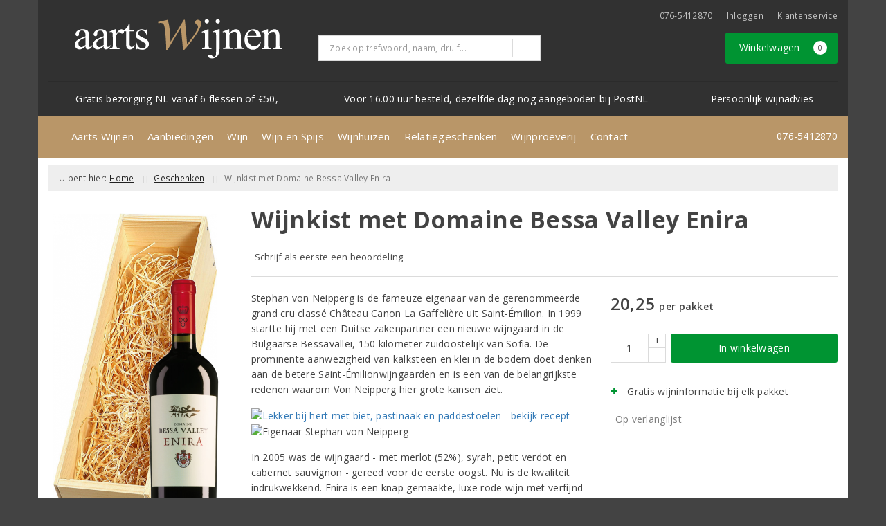

--- FILE ---
content_type: text/html; charset=UTF-8
request_url: https://www.aartswijnen.nl/product/1032520111/wijnkist-met-domaine-bessa-valley-enira
body_size: 24564
content:
<!DOCTYPE html>
<html lang="nl">
<head>
    <meta charset="UTF-8">
    <meta name="viewport" content="width=device-width, initial-scale=1.0">
    <meta http-equiv="X-UA-Compatible" content="ie=edge">
    <meta name="csrf-token" content="XKXLDVvlULxSZxl9NT7tDz3IMhG6K63yyH6uiSWu">
        <meta charset="utf-8">
<meta http-equiv="X-UA-Compatible" content="IE=edge">
<meta name="viewport" content="width=device-width, initial-scale=1.0, user-scalable=yes">

<meta property="og:type" content="website"/>
<meta property="og:title" content="Wijnkist met Domaine Bessa Valley Enira  - Aarts Wijnen"/>
    <meta property="og:description" content="Aromatische Bulgaarse rode wijn met de geur van kruiden, specerijen, rijp rood fruit en licht eikenhout. De smaak is vol en zacht."/>
<meta property="og:url"
      content="https://www.aartswijnen.nl/geschenken/pakket/1032520111/wijnkist-met-domaine-bessa-valley-enira"/>
    <meta property="og:site_name" content="Aarts Wijnen"/>
    <meta property="og:image" content="https://www.aartswijnen.nl/product-images/111/1032520111/conversions/wijnkist-met-domaine-bessa-valley-enira-search-result@2x.png"/>

<link rel="canonical" href="https://www.aartswijnen.nl/geschenken/pakket/1032520111/wijnkist-met-domaine-bessa-valley-enira">
    <title>Wijnkist met Domaine Bessa Valley Enira  - Aarts Wijnen</title>
    <meta name="description" content="Aromatische Bulgaarse rode wijn met de geur van kruiden, specerijen, rijp rood fruit en licht eikenhout. De smaak is vol en zacht.">
    <meta name="robots" content="index, follow">

    <meta name="google-site-verification" content="LPEaleegp1uGU3S4SVFjZ-KG_RXW8SVgIiXo-tjfyZo" />

    <meta name="facebook-domain-verification" content="mipykxgyxyqbdwrfxgjuubv9so52el" />

<link rel="dns-prefetch" href="//cdnjs.cloudflare.com"/>

<link rel="icon"
      href="/assets/front/4841/img/favicon/favicon.ico"
      type="image/x-icon">
<link rel="icon"
      href="/assets/front/4841/img/favicon/favicon-16x16.png"
      type="image/png" sizes="16x16">
<link rel="icon"
      href="/assets/front/4841/img/favicon/favicon-32x32.png"
      type="image/png" sizes="32x32">
<meta name="format-detection" content="telephone=no">

<script>window.dataLayer=[{"event":"view_item","ecommerce":{"items":[{"item_id":1032520111,"item_name":"Wijnkist met Domaine Bessa Valley Enira","affiliation":"","currency":"EUR","discount":"","item_brand":"","item_category":" ","price":"20.25","quantity":1,"is_promotion":null}]}}];</script>

    <link rel="stylesheet" href="/assets/front/base/js/cookieconsent-vendor.css?id=a0e751d5690dfc80397b21b22ca18f67">
<link rel="stylesheet" href="/assets/front/base/css/cookie-consent-notice.css?id=952c4a7a61ba1b2cf8fdd3b9e96e3787">
<script>
    window.dataLayer = window.dataLayer || [];
    window.CookieConsentNoticeSettings = {"accept_btn_text":"Accepteren","accept_all_btn_text":"Accepteer alles","deny_btn_text":"Weigeren","deny_all_btn_text":"Weiger alles","user_choice_btn_text":"Laat mij kiezen","save_btn_text":"Opslaan","primary_description":"Deze website maakt gebruik van cookies. Cookies zijn kleine tekstbestanden die bij een bezoek op de website worden geplaatst op uw computer, mobiele telefoon of tablet. <br><br> We gebruiken cookies (en vergelijkbare technieken) om uw websitebezoek makkelijker en persoonlijker voor u te maken. We plaatsen altijd functionele en analytische cookies. De functionele cookies zorgen ervoor dat de website goed werkt. En met de analytische cookies kunnen we het bezoekersgedrag analyseren en hiermee de website weer verbeteren.","functional_description":"Functionele cookies zijn cookies die nodig zijn om de website goed te laten werken en worden niet met derden gedeeld.","analytics_description":"Analytische cookies zijn cookies die nodig zijn om te analyseren wat er op de website beter zou kunnen en verstuurt waar nodig alleen anonieme data aan derden.","ads_description":"Advertentie cookies worden gebruikt om bezoekers relevante advertenties en marketingcampagnes te tonen. Deze cookies volgen bezoekers over verschillende websites en verzamelen informatie om op maat gemaakte advertenties aan te bieden.","tracking_description":"Tracking cookies zijn bedoeld om gebruikersactiviteiten over het internet te volgen. Ze helpen bij het in kaart brengen van surfgedrag en worden vaak gebruikt om een persoonlijk profiel van de gebruikersinteresses op te bouwen, wat kan leiden tot gerichtere reclame.","personalized_description":"Gepersonaliseerde cookies worden gebruikt om een meer gepersonaliseerde gebruikerservaring te bieden. Door deze cookies kan de website zich bepaalde voorkeuren en keuzes van de gebruiker herinneren, wat zorgt voor een meer relevante en aangepaste inhoud.","additional_description":"De functionele- en analytische cookies hebben geen impact op uw privacy, hiervoor hoeven we dus geen expliciete toestemming te vragen. We vragen dus enkel uw toestemming voor het gebruik van tracking cookies! De informatie van deze cookies wordt voor maximaal 30 dagen bewaard. U kunt cookies altijd zelf uitzetten of ze van uw apparaat verwijderen. Hoe u dat kunt doen verschilt per soort internetbrowser en apparaat. Voor de cookies die sociale media en derde partijen plaatsen en de mogelijke gegevens die zij hiermee verzamelen, verwijzen wij u naar de verklaringen van deze partijen op hun eigen websites.","learn_more_description":"Wilt u meer weten over ons cookiebeleid? Of heeft u vragen over de Algemene Verordening Gegevensbescherming (AVG)? Neem dan contact met ons op."};

    function gtag() {
        dataLayer.push(arguments);
    }

    gtag('consent', 'default', {
        'ad_storage': 'denied',
        'analytics_storage': 'denied',
        'ad_personalization': 'denied',
        'ad_user_data': 'denied'
    });
</script>


    
        <!-- Google Tag Manager -->
    <script>(function (w, d, s, l, i) {
            w[l] = w[l] || [];
            w[l].push({
                'gtm.start':
                    new Date().getTime(), event: 'gtm.js'
            });
            var f = d.getElementsByTagName(s)[0],
                j = d.createElement(s), dl = l != 'dataLayer' ? '&l=' + l : '';
            j.async = true;
            j.src =
                'https://www.googletagmanager.com/gtm.js?id=' + i + dl;
            f.parentNode.insertBefore(j, f);
        })(window, document, 'script', 'dataLayer', 'GTM-NBLLC5H');</script>
    <!-- End Google Tag Manager -->

    <!-- Facebook Pixel Code -->
    <script >
        !function(f,b,e,v,n,t,s)
        {if(f.fbq)return;n=f.fbq=function(){n.callMethod?
            n.callMethod.apply(n,arguments):n.queue.push(arguments)};
            if(!f._fbq)f._fbq=n;n.push=n;n.loaded=!0;n.version='2.0';
            n.queue=[];t=b.createElement(e);t.async=!0;
            t.src=v;s=b.getElementsByTagName(e)[0];
            s.parentNode.insertBefore(t,s)}(window, document,'script',
            'https://connect.facebook.net/en_US/fbevents.js');
                    fbq('init', '439171733503534');
                fbq('track', 'PageView');
    </script>
        <noscript><img height="1" width="1" style="display:none"
                   src="https://www.facebook.com/tr?id=439171733503534&ev=PageView&noscript=1"
        /></noscript>
        <!-- End Facebook Pixel Code -->

    <link rel="preload" href="/assets/fonts/opensans/memtYaGs126MiZpBA-UFUIcVXSCEkx2cmqvXlWqWt06FxZCJgvAQ.woff2" as="font" type="font/woff2" crossorigin>
<link rel="preload" href="/assets/fonts/opensans/memtYaGs126MiZpBA-UFUIcVXSCEkx2cmqvXlWqWuU6FxZCJgg.woff2" as="font" type="font/woff2" crossorigin>
<link rel="preload" href="/assets/fonts/opensans/memvYaGs126MiZpBA-UvWbX2vVnXBbObj2OVTS-mu0SC55I.woff2" as="font" type="font/woff2" crossorigin>
<link rel="preload" href="/assets/fonts/opensans/memvYaGs126MiZpBA-UvWbX2vVnXBbObj2OVTSGmu0SC55K5gw.woff2" as="font" type="font/woff2" crossorigin>
<link rel="preload" href="/assets/fonts/opensans/memvYaGs126MiZpBA-UvWbX2vVnXBbObj2OVTSOmu0SC55K5gw.woff2" as="font" type="font/woff2" crossorigin>
<link rel="preload" href="/assets/fonts/opensans/memvYaGs126MiZpBA-UvWbX2vVnXBbObj2OVTSymu0SC55K5gw.woff2" as="font" type="font/woff2" crossorigin>
<link rel="preload" href="/assets/front/base/css/fonts.css" as="style">
<link rel="stylesheet" href="/assets/front/base/css/fonts.css" media="print" onload="this.media='all'">
    <link rel="stylesheet" href="/assets/vendor/bootstrap/dist/css/bootstrap.min.css?id=1769675258">
    <link rel="stylesheet"
          href="/assets/vendor_manual/magiczoomplus/css/magiczoomplus.css?id=1769675258">

    <link rel="stylesheet" href="/assets/front/base/css/vendor.css?id=59d5a417b085cef4d075de04bcbad968">
    <link rel="stylesheet"
          href="/assets/vendor_manual/fontawesome-pro/css/all.min.css?id=1769675258">
    <link rel="stylesheet" href="/assets/front/4841/css/base.css?id=7f5e6be457e9d6af143f3fe980958230">

                        <script type="application/ld+json">
    {"@context":"http:\/\/schema.org\/","@type":"WebPage","breadcrumb":{"@type":"BreadcrumbList","itemListElement":[{"@type":"ListItem","position":1,"nextItem":"https:\/\/www.aartswijnen.nl\/wijn","item":{"@id":"https:\/\/www.aartswijnen.nl","name":"Home"}},{"@type":"ListItem","position":2,"previousItem":"https:\/\/www.aartswijnen.nl","item":{"@id":"https:\/\/www.aartswijnen.nl\/wijn","name":"Wijnen"}}]},"mainEntity":{"@type":"Product","url":"http:\/\/www.aartswijnen.nl\/product\/1032520111\/wijnkist-met-domaine-bessa-valley-enira","productID":1032520111,"name":"Wijnkist met Domaine Bessa Valley Enira","description":"Aromatische Bulgaarse rode wijn met de geur van kruiden, specerijen, rijp rood fruit en licht eikenhout. De smaak is vol en zacht.","image":"https:\/\/www.aartswijnen.nl\/product-images\/111\/1032520111\/conversions\/wijnkist-met-domaine-bessa-valley-enira-hi-res.png","sku":"000002019033","offers":{"@type":"Offer","priceCurrency":"EUR","price":"20.25","itemCondition":"http:\/\/schema.org\/NewCondition","availability":"http:\/\/schema.org\/InStock","seller":{"@type":"Organization","name":"Aarts Wijnen","url":"https:\/\/www.aartswijnen.nl","address":{"@type":"PostalAddress","streetAddress":"Beeksestraat 29","postalCode":"4841 GA","addressRegion":"Noord-Brabant","addressLocality":"Prinsenbeek"},"contactPoint":{"@type":"ContactPoint","contactType":"customer service","areaServed":"NL","email":"info@aartswijnen.nl","telephone":"+3176-5412870"}}}}}
</script>
    </head>
<body class="frontoffice route-frontofficeproduct-detail template-1 page-419">
                <script>fbq('track', 'ViewContent', []);</script>
    
    <noscript><iframe src="//www.googletagmanager.com/ns.html?id=GTM-NBLLC5H" height="0" width="0" style="display:none;visibility:hidden"></iframe></noscript>
    

    <div class="topheader">
    <div class="hidden-md hidden-lg">
        <header class="header">
    <div class="nav-container sticky">
        <div class="container">
            <div class="flex-container">
                <div class="flex-wrap">
                    <div class="mobile-menu-icon">
                        <i class="fal fa-bars"></i>
                        <span class="text">Menu</span>
                    </div>
                </div>

                <div class="flex-wrap">
                    <a href="/" title="Aarts Wijnen" class="logo">
                        <img data-src="https://www.aartswijnen.nl/assets/front/4841/img/logo/logo.svg?v=2" alt="Logo" class="lazy img-svg img-responsive"><noscript><img src="https://www.aartswijnen.nl/assets/front/4841/img/logo/logo.svg?v=2" alt="Logo" class="lazy img-svg img-responsive"></noscript>


                    </a>
                </div>

                <div class="flex-wrap">
                    <div class="header-icon login">
                        <a href="https://www.aartswijnen.nl/account/verlanglijst" title="Mijn verlanglijst">
                            <i class="fal fa-heart"></i>
                            <span class="text">Verlanglijst</span>
                        </a>
                    </div>

                    <div class="header-icon cart-btn">
                        <a href="https://www.aartswijnen.nl/winkelwagen" title="Bekijk winkelwagen" class="show-cart-link">
                            <i class="fal fa-shopping-cart"></i>
                            <span id="cart-sum" class="cart-totals"></span>
                            <span class="text">Winkelwagen</span>
                        </a>
                    </div>
                </div>
            </div>
        </div>
    </div>
</header>
    </div>

    
    <div class="hidden-xs hidden-xs-sm hidden-sm">
        <div class="container header-wrapper">
    <header class="header flex">
        <div class="logo">
            <a href="/" title="Aarts Wijnen">
                <img data-src="https://www.aartswijnen.nl/assets/front/4841/img/logo/logo.svg?v=2" alt="Logo" class="lazy img-svg img-responsive"><noscript><img src="https://www.aartswijnen.nl/assets/front/4841/img/logo/logo.svg?v=2" alt="Logo" class="lazy img-svg img-responsive"></noscript>


                            </a>
        </div>

        <div class="wrapper">
            <div class="topbar">
                <div class="shop_custom_top">
                                    </div>

                <div class="top-navbar">
                    <ul class="nav-options">
    
    <li class="phone">
        
                    <a href="tel:+31765412870" title="Neem contact met ons op">
                                    <i class="far fa-phone fa-flip-horizontal"></i>
                                076-5412870
            </a>
            </li>

    <li id="header_nav_useritem"></li>

    <li class="item-service">
        <a href="https://www.aartswijnen.nl/klantenservice" title="Klantenservice" class="customer-service-btn text-center right">
            <i class="far fa-comment-alt-smile fa-flip-horizontal"></i> Klantenservice
        </a>
    </li>
</ul>                </div>
            </div>

            <div class="search">
                                <div class="searchbar ">
    <form method="GET" action="https://www.aartswijnen.nl/zoeken" accept-charset="UTF-8" class="">
        <div class="input-group">
            <input class="form-control input-lg main-search-field main-search-field-header" placeholder="Zoek op trefwoord, naam, druif..." autocomplete="off" name="s" type="text">
            <span class="clear-search-button clear-main-search-header">
                <i class="fa fa-times-circle"></i>
            </span>
            <span class="input-group-btn">
                <button class="btn btn-primary btn-lg" type="submit">
                    <i class="far fa-search"></i>
                </button>
            </span>
        </div>
    </form>
    <div class="quick-search-window"></div>
</div>

            </div>

            <div class="shopping-wrapper">
                <div class="shop_custom_right">
                                    </div>

                <div class="cart-container" id="cart_header">
                    <div class="shoppingcart">
                        <a href="https://www.aartswijnen.nl/winkelwagen" title="Winkelwagen" class="text-center button btn-success" role="button">
    <i class="fal fa-shopping-cart"></i> Winkelwagen <span class="badge cart-totals"></span>
</a>                    </div>
                </div>
            </div>
        </div>
    </header>

    <div class="row no-gutter usps-header  hidden-xs hidden-sm ">
        <ul>
                            <li class="usp-item first">
                                            <i class="far fa-check"></i> <span>Gratis bezorging NL vanaf 6 flessen of €50,-</span>
                                    </li>
                            <li class="usp-item">
                                            <i class="far fa-check"></i> <span>Voor 16.00 uur besteld, dezelfde dag nog aangeboden bij PostNL</span>
                                    </li>
                            <li class="usp-item">
                                            <i class="far fa-check"></i> <span>Persoonlijk wijnadvies</span>
                                    </li>
                    </ul>
    </div>
</div>
        <div class="nav-wrapper">
    <div class="container nav-container desktop">
        <nav class="navbar navbar-default">
            <div class="collapse navbar-collapse" id="navbar-collapse-1">
                <ul class="nav navbar-nav main-nav">
                    <li class="mobile-home">
                        <a href="/">
                                                            <i class="fas fa-home"></i>
                                                            <span></span>
                        </a>
                    </li>

                    <li class="dropdown mega-dropdown">
                    <a href="#" class="dropdown-toggle" data-toggle="dropdown">
                Aarts Wijnen
                <span class="hidden-xs hidden-sm"><i class="far fa-angle-down"></i></span>
                <span class="hidden-md hidden-lg"><i class="fal fa-angle-right"></i></span>
            </a>

            <ul class="dropdown-menu mega-dropdown-menu row">
                <li class="col-md-3">
                    <ul class="clearfix">
                        <li class="dropdown-header ">
                    Aarts Wijnen
                </li>
                <li>
                    <ul class="clearfix">
                                            </ul>
                </li>
                                            <li class="item-url">
                    <a href="/even-voorstellen" >
                        Even voorstellen
                    </a>
                </li>
                <li>
                    <ul class="clearfix">
                                            </ul>
                </li>
                                            <li class="item-url">
                    <a href="/routebeschrijving" >
                        Routebeschrijving
                    </a>
                </li>
                <li>
                    <ul class="clearfix">
                                            </ul>
                </li>
                                        </ul>
                </li>
                                            <li class="col-md-3">
                    <ul class="clearfix">
                        <li class="item-url">
                    <a href="/horeca-wijnspecialist" >
                        Horeca
                    </a>
                </li>
                <li>
                    <ul class="clearfix">
                                            </ul>
                </li>
                                        </ul>
                </li>
                                            <li class="col-md-3">
                    <ul class="clearfix">
                        <li class="dropdown-header ">
                     
                </li>
                <li>
                    <ul class="clearfix">
                                            </ul>
                </li>
                                        </ul>
                </li>
                                            <li class="col-md-3">
                    <ul class="clearfix">
                        <li class="dropdown-header ">
                    Klantenservice
                </li>
                <li>
                    <ul class="clearfix">
                                            </ul>
                </li>
                                            <li class="item-url">
                    <a href="/klantenservice" >
                        Klantenservice
                    </a>
                </li>
                <li>
                    <ul class="clearfix">
                                            </ul>
                </li>
                                            <li class="item-url">
                    <a href="/aanmelden-nieuwsbrief" >
                        Aanmelden nieuwsbrief
                    </a>
                </li>
                <li>
                    <ul class="clearfix">
                                            </ul>
                </li>
                                        </ul>
                </li>
                                </ul>
            </li>
    <li class="dropdown mega-dropdown">
                    <a href="#" class="dropdown-toggle" data-toggle="dropdown">
                Aanbiedingen
                <span class="hidden-xs hidden-sm"><i class="far fa-angle-down"></i></span>
                <span class="hidden-md hidden-lg"><i class="fal fa-angle-right"></i></span>
            </a>

            <ul class="dropdown-menu mega-dropdown-menu row">
                <li class="col-md-3">
                    <ul class="clearfix">
                        <li class="dropdown-header ">
                    Aanbiedingen
                </li>
                <li>
                    <ul class="clearfix">
                                            </ul>
                </li>
                                            <li class="item-url">
                    <a href="/aanbiedingen" >
                        Maandaanbiedingen
                    </a>
                </li>
                <li>
                    <ul class="clearfix">
                                            </ul>
                </li>
                                            <li class="item-url">
                    <a href="/exclusieve-wijnen" >
                        Exclusieve wijnen
                    </a>
                </li>
                <li>
                    <ul class="clearfix">
                                            </ul>
                </li>
                                            <li class="divider"></li>
                <li>
                    <ul class="clearfix">
                                            </ul>
                </li>
                                            <li class="dropdown-header ">
                    Vermeldingen
                </li>
                <li>
                    <ul class="clearfix">
                                            </ul>
                </li>
                                            <li class="item-url">
                    <a href="/de-grote-hamersma" >
                        De Grote Hamersma
                    </a>
                </li>
                <li>
                    <ul class="clearfix">
                                            </ul>
                </li>
                                            <li class="divider"></li>
                <li>
                    <ul class="clearfix">
                                            </ul>
                </li>
                                            <li class="dropdown-header ">
                    Voor u geselecteerd
                </li>
                <li>
                    <ul class="clearfix">
                                            </ul>
                </li>
                                                                <li class="item-page">
                        <a href="https://www.aartswijnen.nl/pagina/100-punten-voor-markus-huber">
                            Top 10 Wijnen
                        </a>
                    </li>
                    <li>
                        <ul class="clearfix">
                                                    </ul>
                    </li>
                                                        </ul>
                </li>
                                            <li class="col-md-3">
                    <ul class="clearfix">
                        <li class="dropdown-header ">
                    Wijn &amp; Spijs
                </li>
                <li>
                    <ul class="clearfix">
                                            </ul>
                </li>
                                            <li>
                                            <a href="/wijnenspijs">
                                                        <img data-src="https://www.aartswijnen.nl/beeld/17913/wijn-en-de-franse-keuken-thumb.jpg" alt="Wijn en de franse keuken" class="lazy img-responsive"><noscript><img src="https://www.aartswijnen.nl/beeld/17913/wijn-en-de-franse-keuken-thumb.jpg" alt="Wijn en de franse keuken" class="lazy img-responsive"></noscript>
                                                    </a>
                                    </li>
                <li>
                    <ul class="clearfix">
                                            </ul>
                </li>
                                            <li style="position:relative;" class="wysiwyg">
                    <p>Wie van eten en koken houdt, komt vroeg of laat terecht bij de echte klassiekers uit de Franse keuken.</p>

<p><a href="/wijnenspijs/wijn-en-de-franse-keuken">Lees verder</a>&nbsp;<span contenteditable="false" tabindex="-1"><span class="fa-angle-right far" data-widget="FontAwesome" style="color:#000000"></span></span></p>
                </li>
                <li>
                    <ul class="clearfix">
                                            </ul>
                </li>
                                        </ul>
                </li>
                                            <li class="col-md-6">
                    <ul class="clearfix">
                        <li>
                                            <a href="/de-grote-hamersma">
                                                        <img data-src="https://www.aartswijnen.nl/beeld/44331/dia-de-grote-hamersma.jpg" alt="De Grote Hamersma" class="lazy img-responsive"><noscript><img src="https://www.aartswijnen.nl/beeld/44331/dia-de-grote-hamersma.jpg" alt="De Grote Hamersma" class="lazy img-responsive"></noscript>
                                                    </a>
                                    </li>
                <li>
                    <ul class="clearfix">
                                            </ul>
                </li>
                                        </ul>
                </li>
                                </ul>
            </li>
    <li class="dropdown mega-dropdown">
                    <a href="#" class="dropdown-toggle" data-toggle="dropdown">
                Wijn
                <span class="hidden-xs hidden-sm"><i class="far fa-angle-down"></i></span>
                <span class="hidden-md hidden-lg"><i class="fal fa-angle-right"></i></span>
            </a>

            <ul class="dropdown-menu mega-dropdown-menu row">
                <li class="col-md-3">
                    <ul class="clearfix">
                        <li class="dropdown-header ">
                    Soort
                </li>
                <li>
                    <ul class="clearfix">
                                            </ul>
                </li>
                                            <li class="item-url">
                    <a href="/rood" >
                        Rode wijn
                    </a>
                </li>
                <li>
                    <ul class="clearfix">
                                            </ul>
                </li>
                                            <li class="item-url">
                    <a href="/wit" >
                        Witte wijn
                    </a>
                </li>
                <li>
                    <ul class="clearfix">
                                            </ul>
                </li>
                                            <li class="item-url">
                    <a href="/rose" >
                        Rosé
                    </a>
                </li>
                <li>
                    <ul class="clearfix">
                                            </ul>
                </li>
                                            <li class="divider"></li>
                <li>
                    <ul class="clearfix">
                                            </ul>
                </li>
                                            <li class="item-url">
                    <a href="/wijnpakket" >
                        Wijnpakketten
                    </a>
                </li>
                <li>
                    <ul class="clearfix">
                                            </ul>
                </li>
                                            <li class="item-url">
                    <a href="/champagne" >
                        Champagne
                    </a>
                </li>
                <li>
                    <ul class="clearfix">
                                            </ul>
                </li>
                                            <li class="item-url">
                    <a href="/prosecco" >
                        Prosecco
                    </a>
                </li>
                <li>
                    <ul class="clearfix">
                                            </ul>
                </li>
                                            <li class="item-url">
                    <a href="/cava" >
                        Cava
                    </a>
                </li>
                <li>
                    <ul class="clearfix">
                                            </ul>
                </li>
                                            <li class="item-url">
                    <a href="/dessertwijn" >
                        Dessertwijn
                    </a>
                </li>
                <li>
                    <ul class="clearfix">
                                            </ul>
                </li>
                                        </ul>
                </li>
                                            <li class="col-md-3">
                    <ul class="clearfix">
                        <li class="dropdown-header ">
                    Land
                </li>
                <li>
                    <ul class="clearfix">
                                            </ul>
                </li>
                                            <li class="item-url">
                    <a href="/frankrijk" >
                        Frankrijk
                    </a>
                </li>
                <li>
                    <ul class="clearfix">
                                            </ul>
                </li>
                                            <li class="item-url">
                    <a href="/italie" >
                        Italië
                    </a>
                </li>
                <li>
                    <ul class="clearfix">
                                            </ul>
                </li>
                                            <li class="item-url">
                    <a href="/spanje" >
                        Spanje
                    </a>
                </li>
                <li>
                    <ul class="clearfix">
                                            </ul>
                </li>
                                            <li class="item-url">
                    <a href="/portugal" >
                        Portugal
                    </a>
                </li>
                <li>
                    <ul class="clearfix">
                                            </ul>
                </li>
                                            <li class="item-url">
                    <a href="/duitsland" >
                        Duitsland
                    </a>
                </li>
                <li>
                    <ul class="clearfix">
                                            </ul>
                </li>
                                            <li class="divider"></li>
                <li>
                    <ul class="clearfix">
                                            </ul>
                </li>
                                            <li class="item-url">
                    <a href="/wijn" >
                        Alle landen
                    </a>
                </li>
                <li>
                    <ul class="clearfix">
                                            </ul>
                </li>
                                        </ul>
                </li>
                                            <li class="col-md-3">
                    <ul class="clearfix">
                        <li class="dropdown-header ">
                    Druif
                </li>
                <li>
                    <ul class="clearfix">
                                            </ul>
                </li>
                                            <li class="item-url">
                    <a href="/chardonnay" >
                        Chardonnay
                    </a>
                </li>
                <li>
                    <ul class="clearfix">
                                            </ul>
                </li>
                                            <li class="item-url">
                    <a href="/merlot" >
                        Merlot
                    </a>
                </li>
                <li>
                    <ul class="clearfix">
                                            </ul>
                </li>
                                            <li class="item-url">
                    <a href="/sauvignon-blanc" >
                        Sauvignon Blanc
                    </a>
                </li>
                <li>
                    <ul class="clearfix">
                                            </ul>
                </li>
                                            <li class="item-url">
                    <a href="/pinot-noir" >
                        Pinot Noir
                    </a>
                </li>
                <li>
                    <ul class="clearfix">
                                            </ul>
                </li>
                                            <li class="item-url">
                    <a href="/albarino" >
                        Albarino
                    </a>
                </li>
                <li>
                    <ul class="clearfix">
                                            </ul>
                </li>
                                            <li class="item-url">
                    <a href="/syrah" >
                        Syrah
                    </a>
                </li>
                <li>
                    <ul class="clearfix">
                                            </ul>
                </li>
                                            <li class="divider"></li>
                <li>
                    <ul class="clearfix">
                                            </ul>
                </li>
                                            <li class="item-url">
                    <a href="/wijn" >
                        Alle druivenrassen
                    </a>
                </li>
                <li>
                    <ul class="clearfix">
                                            </ul>
                </li>
                                        </ul>
                </li>
                                            <li class="col-md-3">
                    <ul class="clearfix">
                        <li class="dropdown-header ">
                    Prijs
                </li>
                <li>
                    <ul class="clearfix">
                                            </ul>
                </li>
                                            <li class="item-url">
                    <a href="/tot5euro" >
                        Tot € 5,-
                    </a>
                </li>
                <li>
                    <ul class="clearfix">
                                            </ul>
                </li>
                                            <li class="item-url">
                    <a href="/van5tot8euro" >
                        € 5,- tot € 8,-
                    </a>
                </li>
                <li>
                    <ul class="clearfix">
                                            </ul>
                </li>
                                            <li class="item-url">
                    <a href="/van8tot15euro" >
                        € 8,- tot € 15,-
                    </a>
                </li>
                <li>
                    <ul class="clearfix">
                                            </ul>
                </li>
                                            <li class="item-url">
                    <a href="/vanaf15euro" >
                        vanaf € 15,-
                    </a>
                </li>
                <li>
                    <ul class="clearfix">
                                            </ul>
                </li>
                                        </ul>
                </li>
                                </ul>
            </li>
    <li class="dropdown mega-dropdown">
                                        <a href="/wijnspijswijzer" >
                        Wijn en Spijs
                        <span></span>
                    </a>
                                </li>
    <li class="dropdown mega-dropdown">
                                        <a href="/overzicht-producenten" >
                        Wijnhuizen
                        <span></span>
                    </a>
                                </li>
    <li class="dropdown mega-dropdown">
                                        <a href="/wijngeschenken" >
                        Relatiegeschenken
                        <span></span>
                    </a>
                                </li>
    <li class="dropdown mega-dropdown">
                                        <a href="/proeverijen" >
                        Wijnproeverij
                        <span></span>
                    </a>
                                </li>
    <li class="dropdown mega-dropdown">
                                        <a href="/contact" >
                        Contact
                        <span></span>
                    </a>
                                </li>
    <li class="dropdown mega-dropdown">
                                </li>


                    <ul class="nav navbar-nav pull-right">
                        
                        <li class="cart-scroll search">
                            <a href="#" class="show-top-search"><i class="far fa-search"></i></a>
                        </li>

                        <li class="cart-scroll cart">
                            <a  href="https://www.aartswijnen.nl/winkelwagen" class="show-cart-link">
                                <i class="fal fa-shopping-cart"></i>
                            </a>
                        </li>

                                            </ul>

                                            <ul class="nav navbar-nav pull-right show-phone">
                            <li class="phone">
                                                                    <i class="fas fa-phone fa-flip-horizontal"></i>
                                
                                                                    <span>
                                        <a href="tel:+31765412870" title="Neem contact met ons op">
                                            076-5412870
                                        </a>
                                    </span>
                                                            </li>
                        </ul>
                                    </ul>
            </div>
        </nav>
    </div>
</div>
    </div>

    <div class="hidden-md hidden-lg">
        <div class="search-field">
            <div class="searchbar ">
    <form method="GET" action="https://www.aartswijnen.nl/zoeken" accept-charset="UTF-8" class="">
        <div class="input-group">
            <input class="form-control input-lg main-search-field main-search-field-mobile-header" placeholder="Zoek op trefwoord, naam, druif..." autocomplete="off" name="s" type="text">
            <span class="clear-search-button clear-main-search-mobile-header">
                <i class="fa fa-times-circle"></i>
            </span>
            <span class="input-group-btn">
                <button class="btn btn-primary btn-lg" type="submit">
                    <i class="far fa-search"></i>
                </button>
            </span>
        </div>
    </form>
    <div class="quick-search-window"></div>
</div>

        </div>
    </div>
</div>

<div class="mobile-sidebar hidden-md hidden-lg">
    <div class="heading clearfix">
        <div class="col-xs-1 no-padding">
            <div class="mobile-menu-icon menu-btn">
                <i class="fal fa-bars bars-icon"></i>
                <span class="return-icon">
                    <i class="far fa-chevron-left"></i>
                </span>
                <span class="text"></span>
            </div>
        </div>

        <div class="col-xs-10 no-padding title"></div>

        <div class="col-xs-1 no-padding">
            <div class="mobile-menu-icon close-btn">
                <i class="fal fa-times"></i>
                <span class="text">Sluiten</span>
            </div>
        </div>
    </div>

    <div class="menu-content-wrapper">
        <nav class="mobile-menu">
            <ul class="main-menu">
                <li><a href="/" title="Aarts Wijnen">Home</a></li>

                <li class="dropdown mega-dropdown">
                    <a href="#" class="dropdown-toggle" data-toggle="dropdown">
                Aarts Wijnen
                <span class="hidden-xs hidden-sm"><i class="far fa-angle-down"></i></span>
                <span class="hidden-md hidden-lg"><i class="fal fa-angle-right"></i></span>
            </a>

            <ul class="dropdown-menu mega-dropdown-menu row">
                <li class="col-md-3">
                    <ul class="clearfix">
                        <li class="dropdown-header ">
                    Aarts Wijnen
                </li>
                <li>
                    <ul class="clearfix">
                                            </ul>
                </li>
                                            <li class="item-url">
                    <a href="/even-voorstellen" >
                        Even voorstellen
                    </a>
                </li>
                <li>
                    <ul class="clearfix">
                                            </ul>
                </li>
                                            <li class="item-url">
                    <a href="/routebeschrijving" >
                        Routebeschrijving
                    </a>
                </li>
                <li>
                    <ul class="clearfix">
                                            </ul>
                </li>
                                        </ul>
                </li>
                                            <li class="col-md-3">
                    <ul class="clearfix">
                        <li class="item-url">
                    <a href="/horeca-wijnspecialist" >
                        Horeca
                    </a>
                </li>
                <li>
                    <ul class="clearfix">
                                            </ul>
                </li>
                                        </ul>
                </li>
                                            <li class="col-md-3">
                    <ul class="clearfix">
                        <li class="dropdown-header ">
                     
                </li>
                <li>
                    <ul class="clearfix">
                                            </ul>
                </li>
                                        </ul>
                </li>
                                            <li class="col-md-3">
                    <ul class="clearfix">
                        <li class="dropdown-header ">
                    Klantenservice
                </li>
                <li>
                    <ul class="clearfix">
                                            </ul>
                </li>
                                            <li class="item-url">
                    <a href="/klantenservice" >
                        Klantenservice
                    </a>
                </li>
                <li>
                    <ul class="clearfix">
                                            </ul>
                </li>
                                            <li class="item-url">
                    <a href="/aanmelden-nieuwsbrief" >
                        Aanmelden nieuwsbrief
                    </a>
                </li>
                <li>
                    <ul class="clearfix">
                                            </ul>
                </li>
                                        </ul>
                </li>
                                </ul>
            </li>
    <li class="dropdown mega-dropdown">
                    <a href="#" class="dropdown-toggle" data-toggle="dropdown">
                Aanbiedingen
                <span class="hidden-xs hidden-sm"><i class="far fa-angle-down"></i></span>
                <span class="hidden-md hidden-lg"><i class="fal fa-angle-right"></i></span>
            </a>

            <ul class="dropdown-menu mega-dropdown-menu row">
                <li class="col-md-3">
                    <ul class="clearfix">
                        <li class="dropdown-header ">
                    Aanbiedingen
                </li>
                <li>
                    <ul class="clearfix">
                                            </ul>
                </li>
                                            <li class="item-url">
                    <a href="/aanbiedingen" >
                        Maandaanbiedingen
                    </a>
                </li>
                <li>
                    <ul class="clearfix">
                                            </ul>
                </li>
                                            <li class="item-url">
                    <a href="/exclusieve-wijnen" >
                        Exclusieve wijnen
                    </a>
                </li>
                <li>
                    <ul class="clearfix">
                                            </ul>
                </li>
                                            <li class="divider"></li>
                <li>
                    <ul class="clearfix">
                                            </ul>
                </li>
                                            <li class="dropdown-header ">
                    Vermeldingen
                </li>
                <li>
                    <ul class="clearfix">
                                            </ul>
                </li>
                                            <li class="item-url">
                    <a href="/de-grote-hamersma" >
                        De Grote Hamersma
                    </a>
                </li>
                <li>
                    <ul class="clearfix">
                                            </ul>
                </li>
                                            <li class="divider"></li>
                <li>
                    <ul class="clearfix">
                                            </ul>
                </li>
                                            <li class="dropdown-header ">
                    Voor u geselecteerd
                </li>
                <li>
                    <ul class="clearfix">
                                            </ul>
                </li>
                                                                <li class="item-page">
                        <a href="https://www.aartswijnen.nl/pagina/100-punten-voor-markus-huber">
                            Top 10 Wijnen
                        </a>
                    </li>
                    <li>
                        <ul class="clearfix">
                                                    </ul>
                    </li>
                                                        </ul>
                </li>
                                            <li class="col-md-3">
                    <ul class="clearfix">
                        <li class="dropdown-header ">
                    Wijn &amp; Spijs
                </li>
                <li>
                    <ul class="clearfix">
                                            </ul>
                </li>
                                            <li>
                                            <a href="/wijnenspijs">
                                                        <img data-src="https://www.aartswijnen.nl/beeld/17913/wijn-en-de-franse-keuken-thumb.jpg" alt="Wijn en de franse keuken" class="lazy img-responsive"><noscript><img src="https://www.aartswijnen.nl/beeld/17913/wijn-en-de-franse-keuken-thumb.jpg" alt="Wijn en de franse keuken" class="lazy img-responsive"></noscript>
                                                    </a>
                                    </li>
                <li>
                    <ul class="clearfix">
                                            </ul>
                </li>
                                            <li style="position:relative;" class="wysiwyg">
                    <p>Wie van eten en koken houdt, komt vroeg of laat terecht bij de echte klassiekers uit de Franse keuken.</p>

<p><a href="/wijnenspijs/wijn-en-de-franse-keuken">Lees verder</a>&nbsp;<span contenteditable="false" tabindex="-1"><span class="fa-angle-right far" data-widget="FontAwesome" style="color:#000000"></span></span></p>
                </li>
                <li>
                    <ul class="clearfix">
                                            </ul>
                </li>
                                        </ul>
                </li>
                                            <li class="col-md-6">
                    <ul class="clearfix">
                        <li>
                                            <a href="/de-grote-hamersma">
                                                        <img data-src="https://www.aartswijnen.nl/beeld/44331/dia-de-grote-hamersma.jpg" alt="De Grote Hamersma" class="lazy img-responsive"><noscript><img src="https://www.aartswijnen.nl/beeld/44331/dia-de-grote-hamersma.jpg" alt="De Grote Hamersma" class="lazy img-responsive"></noscript>
                                                    </a>
                                    </li>
                <li>
                    <ul class="clearfix">
                                            </ul>
                </li>
                                        </ul>
                </li>
                                </ul>
            </li>
    <li class="dropdown mega-dropdown">
                    <a href="#" class="dropdown-toggle" data-toggle="dropdown">
                Wijn
                <span class="hidden-xs hidden-sm"><i class="far fa-angle-down"></i></span>
                <span class="hidden-md hidden-lg"><i class="fal fa-angle-right"></i></span>
            </a>

            <ul class="dropdown-menu mega-dropdown-menu row">
                <li class="col-md-3">
                    <ul class="clearfix">
                        <li class="dropdown-header ">
                    Soort
                </li>
                <li>
                    <ul class="clearfix">
                                            </ul>
                </li>
                                            <li class="item-url">
                    <a href="/rood" >
                        Rode wijn
                    </a>
                </li>
                <li>
                    <ul class="clearfix">
                                            </ul>
                </li>
                                            <li class="item-url">
                    <a href="/wit" >
                        Witte wijn
                    </a>
                </li>
                <li>
                    <ul class="clearfix">
                                            </ul>
                </li>
                                            <li class="item-url">
                    <a href="/rose" >
                        Rosé
                    </a>
                </li>
                <li>
                    <ul class="clearfix">
                                            </ul>
                </li>
                                            <li class="divider"></li>
                <li>
                    <ul class="clearfix">
                                            </ul>
                </li>
                                            <li class="item-url">
                    <a href="/wijnpakket" >
                        Wijnpakketten
                    </a>
                </li>
                <li>
                    <ul class="clearfix">
                                            </ul>
                </li>
                                            <li class="item-url">
                    <a href="/champagne" >
                        Champagne
                    </a>
                </li>
                <li>
                    <ul class="clearfix">
                                            </ul>
                </li>
                                            <li class="item-url">
                    <a href="/prosecco" >
                        Prosecco
                    </a>
                </li>
                <li>
                    <ul class="clearfix">
                                            </ul>
                </li>
                                            <li class="item-url">
                    <a href="/cava" >
                        Cava
                    </a>
                </li>
                <li>
                    <ul class="clearfix">
                                            </ul>
                </li>
                                            <li class="item-url">
                    <a href="/dessertwijn" >
                        Dessertwijn
                    </a>
                </li>
                <li>
                    <ul class="clearfix">
                                            </ul>
                </li>
                                        </ul>
                </li>
                                            <li class="col-md-3">
                    <ul class="clearfix">
                        <li class="dropdown-header ">
                    Land
                </li>
                <li>
                    <ul class="clearfix">
                                            </ul>
                </li>
                                            <li class="item-url">
                    <a href="/frankrijk" >
                        Frankrijk
                    </a>
                </li>
                <li>
                    <ul class="clearfix">
                                            </ul>
                </li>
                                            <li class="item-url">
                    <a href="/italie" >
                        Italië
                    </a>
                </li>
                <li>
                    <ul class="clearfix">
                                            </ul>
                </li>
                                            <li class="item-url">
                    <a href="/spanje" >
                        Spanje
                    </a>
                </li>
                <li>
                    <ul class="clearfix">
                                            </ul>
                </li>
                                            <li class="item-url">
                    <a href="/portugal" >
                        Portugal
                    </a>
                </li>
                <li>
                    <ul class="clearfix">
                                            </ul>
                </li>
                                            <li class="item-url">
                    <a href="/duitsland" >
                        Duitsland
                    </a>
                </li>
                <li>
                    <ul class="clearfix">
                                            </ul>
                </li>
                                            <li class="divider"></li>
                <li>
                    <ul class="clearfix">
                                            </ul>
                </li>
                                            <li class="item-url">
                    <a href="/wijn" >
                        Alle landen
                    </a>
                </li>
                <li>
                    <ul class="clearfix">
                                            </ul>
                </li>
                                        </ul>
                </li>
                                            <li class="col-md-3">
                    <ul class="clearfix">
                        <li class="dropdown-header ">
                    Druif
                </li>
                <li>
                    <ul class="clearfix">
                                            </ul>
                </li>
                                            <li class="item-url">
                    <a href="/chardonnay" >
                        Chardonnay
                    </a>
                </li>
                <li>
                    <ul class="clearfix">
                                            </ul>
                </li>
                                            <li class="item-url">
                    <a href="/merlot" >
                        Merlot
                    </a>
                </li>
                <li>
                    <ul class="clearfix">
                                            </ul>
                </li>
                                            <li class="item-url">
                    <a href="/sauvignon-blanc" >
                        Sauvignon Blanc
                    </a>
                </li>
                <li>
                    <ul class="clearfix">
                                            </ul>
                </li>
                                            <li class="item-url">
                    <a href="/pinot-noir" >
                        Pinot Noir
                    </a>
                </li>
                <li>
                    <ul class="clearfix">
                                            </ul>
                </li>
                                            <li class="item-url">
                    <a href="/albarino" >
                        Albarino
                    </a>
                </li>
                <li>
                    <ul class="clearfix">
                                            </ul>
                </li>
                                            <li class="item-url">
                    <a href="/syrah" >
                        Syrah
                    </a>
                </li>
                <li>
                    <ul class="clearfix">
                                            </ul>
                </li>
                                            <li class="divider"></li>
                <li>
                    <ul class="clearfix">
                                            </ul>
                </li>
                                            <li class="item-url">
                    <a href="/wijn" >
                        Alle druivenrassen
                    </a>
                </li>
                <li>
                    <ul class="clearfix">
                                            </ul>
                </li>
                                        </ul>
                </li>
                                            <li class="col-md-3">
                    <ul class="clearfix">
                        <li class="dropdown-header ">
                    Prijs
                </li>
                <li>
                    <ul class="clearfix">
                                            </ul>
                </li>
                                            <li class="item-url">
                    <a href="/tot5euro" >
                        Tot € 5,-
                    </a>
                </li>
                <li>
                    <ul class="clearfix">
                                            </ul>
                </li>
                                            <li class="item-url">
                    <a href="/van5tot8euro" >
                        € 5,- tot € 8,-
                    </a>
                </li>
                <li>
                    <ul class="clearfix">
                                            </ul>
                </li>
                                            <li class="item-url">
                    <a href="/van8tot15euro" >
                        € 8,- tot € 15,-
                    </a>
                </li>
                <li>
                    <ul class="clearfix">
                                            </ul>
                </li>
                                            <li class="item-url">
                    <a href="/vanaf15euro" >
                        vanaf € 15,-
                    </a>
                </li>
                <li>
                    <ul class="clearfix">
                                            </ul>
                </li>
                                        </ul>
                </li>
                                </ul>
            </li>
    <li class="dropdown mega-dropdown">
                                        <a href="/wijnspijswijzer" >
                        Wijn en Spijs
                        <span></span>
                    </a>
                                </li>
    <li class="dropdown mega-dropdown">
                                        <a href="/overzicht-producenten" >
                        Wijnhuizen
                        <span></span>
                    </a>
                                </li>
    <li class="dropdown mega-dropdown">
                                        <a href="/wijngeschenken" >
                        Relatiegeschenken
                        <span></span>
                    </a>
                                </li>
    <li class="dropdown mega-dropdown">
                                        <a href="/proeverijen" >
                        Wijnproeverij
                        <span></span>
                    </a>
                                </li>
    <li class="dropdown mega-dropdown">
                                        <a href="/contact" >
                        Contact
                        <span></span>
                    </a>
                                </li>
    <li class="dropdown mega-dropdown">
                                </li>


                            </ul>
        </nav>

        <div class="footer-menu">
            <ul class="nav-menu">
                <li>
                    <a href="https://www.aartswijnen.nl/winkelwagen" title="Bekijk winkelwagen">
                        <span class="icon"><i class="fal fa-shopping-cart"></i></span>
                        Winkelwagen
                    </a>
                </li>
                <li>
                                            <a href="https://www.aartswijnen.nl/account/inloggen" title="Inloggen">
                            <span class="icon"><i class="fal fa-user"></i></span>
                            Inloggen / Registreren
                        </a>
                                    </li>
                <li>
                    <a href="https://www.aartswijnen.nl/klantenservice" title="Klantenservice">
                        <span class="icon"><i class="fal fa-comment-smile fa-flip-horizontal"></i></span>
                        Klantenservice
                    </a>
                </li>
                <li>
                    <a href="/veilig-winkelen" title="Veilig winkelen">
                        <span class="icon"><i class="fal fa-lock-alt"></i></span>
                        Veilig winkelen
                    </a>
                </li>
            </ul>

            <ul class="contact">
                                    <li>
                        <a href="tel:+31765412870" title="Neem contact met ons op">
                            <span class="icon"><i class="fal fa-phone fa-flip-horizontal"></i></span>
                            076-5412870
                        </a>
                    </li>
                
                                    <li class="mail">
                        <a href="mailto:info@aartswijnen.nl">
                            <span class="icon"><i class="fal fa-envelope-open"></i></span>
                            info@aartswijnen.nl
                        </a>
                    </li>
                
                                    <li class="address">
                        <span class="icon"><i class="fal fa-home"></i></span>
                        <span>
                            Beeksestraat 29<br>
                            4841 GA Prinsenbeek
                        </span>

                                                    <br>
                            <a href="https://www.google.com/maps/?q=Aarts Wijnen" title="Bekijk adres in GoogleMaps" class="btn btn-default">
                                <i class="fas fa-directions"></i> Route
                            </a>
                                            </li>
                
            </ul>
        </div>
    </div>

</div>

            <div class="container breadcrumb-container  hidden-xs hidden-xs-sm hidden-sm ">
        <div class="row no-gutter clearfix">
            <div class="col-xs-12 breadcrumb-list">
                                    <ul class="breadcrumb">
                        <li>U bent hier:</li>
                                                                                    <li><a href="/" title="Home">Home</a>
                                </li>
                                                                                                                <li><a href="https://www.aartswijnen.nl/geschenken" title="Geschenken">Geschenken</a>
                                </li>
                                                                                                                <li class="active">Wijnkist met Domaine Bessa Valley Enira</li>
                                                                        </ul>
                            </div>
        </div>
    </div>
    
    <div id="app">
        <div class="container product-container product-detail product-admin  product-1032520111">

            <div class="row clearfix">
                <div class="col-xs-12 col-xs-sm-3 col-sm-3 col-md-3 left-side">
                    <div class="back-to-all-sales mb-10">
                        <a class="button btn btn-block btn-default small break-word" href="/aanbiedingen">
                            <i class="fas fa-chevron-circle-left"></i>&nbsp; Bekijk alle aanbiedingen
                        </a>
                    </div>

                    <div class="heading visible-xs hidden-xs-sm">
                        <div class="title">
                            <h2>Wijnkist met Domaine Bessa Valley Enira </h2>
                        </div>
                    </div>

                    <div class="item-image visible-lg">
                        <a href="/product-images/111/1032520111/conversions/wijnkist-met-domaine-bessa-valley-enira-hi-res.png"
   class="MagicZoomPlus hidden-xs hidden-xs-sm"
   rel="zoom-position: right; zoom-align: center; top: 10px; expand-size: fit-screen; zoom-width: 500px; zoom-height: 500px;">
    <img class="img-responsive center-block wine"
         data-src="/product-images/111/1032520111/conversions/wijnkist-met-domaine-bessa-valley-enira-hi-res.png"
         src="/product-images/111/1032520111/conversions/wijnkist-met-domaine-bessa-valley-enira-hi-res.png"
         loading="lazy"
         alt="Wijnkist met Domaine Bessa Valley Enira">
</a>
<p class="zoom-text"><em>(Ga over de afbeelding om in te zoomen)</em></p>

                        <div class="icons">
                                                                                </div>
                    </div>

                    <div class="item-image hidden-lg">
                        
                        <img class="img-responsive center-block wine"
     data-src="/product-images/111/1032520111/conversions/wijnkist-met-domaine-bessa-valley-enira-hi-res.png"
     src="/product-images/111/1032520111/conversions/wijnkist-met-domaine-bessa-valley-enira-hi-res.png"
     loading="lazy"
     alt="Wijnkist met Domaine Bessa Valley Enira">

                        <div class="icons">
                                                                                </div>
                    </div>

                                        
                    
                    <hr>

                    
                    <div class="row no-gutter visible-xs hidden-xs-sm column-right-item-page">
                        <div class="product-cart-container">
    <div class="cart-wrapper">
        <div class="stock-view ">
            </div>

        
        <div class="price-container">
            <div class="pricing">
                <p class="price">20,25 <span class="smaller">per pakket</span></p>



            </div>
        </div>

        
        <div class="add-cart">
            <div class="cart-qty-container">
            <div class="cart-value">
    <div class="visible-md visible-lg">
        <div class="input-group spinner cart-btn-container">
            <input type="text" data-product_id="1032520111"
                class="form-control nr-products nr-products-md"
               value="1"
               name="spinner"
               data-min="1" 
               data-increments="1
            ">

            <div class="input-group-btn-vertical">
                <button class="btn-spinner btn-more" data-direction="increase" type="button"><span class="icon">+</span></button>
                <button class="btn-spinner btn-less" data-direction="decrease" type="button"><span class="icon">-</span></button>
            </div>
        </div>
    </div>

    <div class="visible-xs visible-sm">
        <div class="spinner cart-btn-container flex">
            <div class="number">
                <input type="text" data-product_id="1032520111"
                    class="form-control nr-products nr-products-xs"
                    value="1"
                    name="spinner"
                    data-min="1" 
                    data-increments="1
                ">
            </div>

            <div class="input-group-btn-horizontal flex">
                <button class="btn-spinner btn-more" data-direction="increase" type="button"><i class="fas fa-plus"></i></button>
                <button class="btn-spinner btn-less" data-direction="decrease" type="button"><i class="fas fa-minus"></i></button>
            </div>
        </div>
    </div>
</div>
        </div>
        <div class="add-to-cart-btn-container">
            <div class="cart-btn">
        <a class="button btn-success add-to-cart-btn "
                data-id="1032520111"
                data-gtm-product="{&quot;item_id&quot;:1032520111,&quot;item_name&quot;:&quot;Wijnkist met Domaine Bessa Valley Enira&quot;,&quot;affiliation&quot;:&quot;&quot;,&quot;currency&quot;:&quot;EUR&quot;,&quot;discount&quot;:&quot;&quot;,&quot;item_brand&quot;:&quot;&quot;,&quot;item_category&quot;:&quot; &quot;,&quot;price&quot;:&quot;20.25&quot;,&quot;quantity&quot;:1,&quot;is_promotion&quot;:null,&quot;name&quot;:&quot;Wijnkist met Domaine Bessa Valley Enira &quot;,&quot;id&quot;:1032520111,&quot;brand&quot;:&quot;&quot;,&quot;category&quot;:&quot; &quot;,&quot;sales_price&quot;:&quot;20.2500&quot;,&quot;min_order_qty&quot;:1,&quot;bottle_contents&quot;:null}">
            In winkelwagen
        </a>

    </div>
        </div>
        </div>

        <div class="stock-view">
                    </div>

                    <div class="row no-gutter clearfix">
                <div class="col-xs-12">
                    <div class="points">
                        <ul class="plus-minus">
                            <li>Gratis wijninformatie bij elk pakket</li>
                        </ul>
                    </div>
                </div>
            </div>
            </div>
</div>

                        
                        <div class="favorite btn btn-default mt-20">
                            <a href="https://www.aartswijnen.nl/account/verlanglijst/1032520111/add" title="Plaats op verlanglijst" class="add-to-favorites  showText">
        <i class="fal fa-heart"></i> <span class="text">Op verlanglijst</span>    </a>
                        </div>
                    </div>

                    
                    
                    <div class="hidden-xs hidden-xs-sm">
                        <div class="widget-area-side"><div class="widget-widget_extender ">
        <div class="row">
            <div class="col-xs-12">
                   
                                                </div>
        </div>
    </div>
</div>                    </div>
                </div>

                <div class="col-xs-12 col-xs-sm-9 col-sm-9 col-md-9">
                    
                    <div class="row no-gutter clearfix">
                        <div class="col-xs-12">
                            <div class="heading">
                                <div class="title hidden-xs visible-xs-sm">
                                    <h1>Wijnkist met Domaine Bessa Valley Enira </h1>
                                </div>

                                <div class="item-extra">
                                    <div class="row no-gutter clearfix">
                                        <div class="col-xs-12">
                                            
                                            <ul class="extras">
                                                                                                    <li>
                                                        <a href="https://www.aartswijnen.nl/product/1032520111/review">Schrijf als eerste een beoordeling</a>
                                                    </li>
                                                
                                                                                            </ul>
                                        </div>
                                    </div>
                                </div>
                            </div>
                        </div>
                    </div>

                    <div class="row no-gutter clearfix">
                        <div class="col-xs-12 col-md-7">
                            <div class="product-info short">
                                
                                <div class="flex small-specs">
                                                                                                        </div>

                                
                                
                                <div class="visible-xs-sm visible-sm column-right-item-page">
                                    <div class="product-cart-container">
    <div class="cart-wrapper">
        <div class="stock-view ">
            </div>

        
        <div class="price-container">
            <div class="pricing">
                <p class="price">20,25 <span class="smaller">per pakket</span></p>



            </div>
        </div>

        
        <div class="add-cart">
            <div class="cart-qty-container">
            <div class="cart-value">
    <div class="visible-md visible-lg">
        <div class="input-group spinner cart-btn-container">
            <input type="text" data-product_id="1032520111"
                class="form-control nr-products nr-products-md"
               value="1"
               name="spinner"
               data-min="1" 
               data-increments="1
            ">

            <div class="input-group-btn-vertical">
                <button class="btn-spinner btn-more" data-direction="increase" type="button"><span class="icon">+</span></button>
                <button class="btn-spinner btn-less" data-direction="decrease" type="button"><span class="icon">-</span></button>
            </div>
        </div>
    </div>

    <div class="visible-xs visible-sm">
        <div class="spinner cart-btn-container flex">
            <div class="number">
                <input type="text" data-product_id="1032520111"
                    class="form-control nr-products nr-products-xs"
                    value="1"
                    name="spinner"
                    data-min="1" 
                    data-increments="1
                ">
            </div>

            <div class="input-group-btn-horizontal flex">
                <button class="btn-spinner btn-more" data-direction="increase" type="button"><i class="fas fa-plus"></i></button>
                <button class="btn-spinner btn-less" data-direction="decrease" type="button"><i class="fas fa-minus"></i></button>
            </div>
        </div>
    </div>
</div>
        </div>
        <div class="add-to-cart-btn-container">
            <div class="cart-btn">
        <a class="button btn-success add-to-cart-btn "
                data-id="1032520111"
                data-gtm-product="{&quot;item_id&quot;:1032520111,&quot;item_name&quot;:&quot;Wijnkist met Domaine Bessa Valley Enira&quot;,&quot;affiliation&quot;:&quot;&quot;,&quot;currency&quot;:&quot;EUR&quot;,&quot;discount&quot;:&quot;&quot;,&quot;item_brand&quot;:&quot;&quot;,&quot;item_category&quot;:&quot; &quot;,&quot;price&quot;:&quot;20.25&quot;,&quot;quantity&quot;:1,&quot;is_promotion&quot;:null,&quot;name&quot;:&quot;Wijnkist met Domaine Bessa Valley Enira &quot;,&quot;id&quot;:1032520111,&quot;brand&quot;:&quot;&quot;,&quot;category&quot;:&quot; &quot;,&quot;sales_price&quot;:&quot;20.2500&quot;,&quot;min_order_qty&quot;:1,&quot;bottle_contents&quot;:null}">
            In winkelwagen
        </a>

    </div>
        </div>
        </div>

        <div class="stock-view">
                    </div>

                    <div class="row no-gutter clearfix">
                <div class="col-xs-12">
                    <div class="points">
                        <ul class="plus-minus">
                            <li>Gratis wijninformatie bij elk pakket</li>
                        </ul>
                    </div>
                </div>
            </div>
            </div>
</div>

                                    
                                    <div class="favorite btn btn-default">
                                        <a href="https://www.aartswijnen.nl/account/verlanglijst/1032520111/add" title="Plaats op verlanglijst" class="add-to-favorites  showText">
        <i class="fal fa-heart"></i> <span class="text">Op verlanglijst</span>    </a>
                                    </div>
                                </div>

                                
                                <p>Stephan von Neipperg is de fameuze eigenaar van de gerenommeerde grand cru class&eacute; Ch&acirc;teau Canon La Gaffeli&egrave;re uit Saint-&Eacute;milion. In 1999 startte hij met een Duitse zakenpartner een nieuwe wijngaard in de Bulgaarse Bessavallei, 150 kilometer zuidoostelijk van Sofia. De prominente aanwezigheid van kalksteen en klei in de bodem doet denken aan de betere Saint-&Eacute;milionwijngaarden en is een van de belangrijkste redenen waarom Von Neipperg hier grote kansen ziet.</p>

<p><a href="/recept/hert-met-biet-pastinaak-en-paddestoelen"><img alt="Lekker bij hert met biet, pastinaak en paddestoelen - bekijk recept" src="/images/wijnbericht/2020/jan/lekker-bij-hert-met-biet-pastinaak-en-paddestoelen.jpg" style="border-style:solid; border-width:0px; width:240px" /></a>&nbsp;&nbsp;<img alt="Eigenaar Stephan von Neipperg" src="/images/wijnbericht/2020/jan/Eigenaar-Stephan-von-Neipperg.jpg" style="width:240px" /></p>

<p>In 2005 was de wijngaard - met merlot (52%), syrah, petit verdot en cabernet sauvignon - gereed voor de eerste oogst. Nu is de kwaliteit indrukwekkend. Enira is een knap gemaakte, luxe rode wijn met verfijnd gebruik van eikenhout, een warme, volle smaak en een lang aanhoudende, zachte afdronk.</p>

<p>De vinificatie van de handgeplukte druiven, met sorteertafels en de tweede malolactische gisting in eikenhouten fusten, lijkt sterk op de werkwijze in Saint-&Eacute;milion. De rijping duurt twaalf maanden en vindt plaats in &eacute;&eacute;n, twee en drie jaar oude fusten. Hierdoor is de houtinvloed mooi gedoseerd. Dit maakt Enira tot een bijzondere wijn, die liefhebbers van kwaliteitsvolle en zachte rode wijn zeker zal aanspreken.</p>

                                                                    <p><strong>Inhoud:</strong></p>
<div class="panel schenk-panel">
    <div class="panel-heading">
        <div class="row">
                            <div class="col-sm-12 col-sm-4 col-md-6 col-lg-4">
                    <div class="schenk-content-bottle  active " data-id="1098140111">
                        <a href="#" class="show-product-modal" title="Domaine Bessa Valley Enira Red" data-id="1098140111">
                                                        <img class="center-block" src="https://www.aartswijnen.nl/assets/all/thumbs/111/domaine-bessa-valley-enira-2015.png" alt="Domaine Bessa Valley Enira Red">
                        </a>
                        <a href="#" data-id="1098140111" class="btn btn-default btn-sm btn-block show-product-modal"><i class="fa fa-info-circle"></i> Bekijk product</a>
                    </div>
                </div>
                    </div>
    </div>
</div>

                                
                                
                                                            </div>

                            
                            <div class="product-info">
                                
                                
                                                            </div>

                                                    </div>

                        <div class="col-xs-12 col-md-5">
                            <div class="column-right-item-page">
                                

                                <div class="hidden-xs-sm hidden-sm">
                                    <div class="product-cart-container">
    <div class="cart-wrapper">
        <div class="stock-view ">
            </div>

        
        <div class="price-container">
            <div class="pricing">
                <p class="price">20,25 <span class="smaller">per pakket</span></p>



            </div>
        </div>

        
        <div class="add-cart">
            <div class="cart-qty-container">
            <div class="cart-value">
    <div class="visible-md visible-lg">
        <div class="input-group spinner cart-btn-container">
            <input type="text" data-product_id="1032520111"
                class="form-control nr-products nr-products-md"
               value="1"
               name="spinner"
               data-min="1" 
               data-increments="1
            ">

            <div class="input-group-btn-vertical">
                <button class="btn-spinner btn-more" data-direction="increase" type="button"><span class="icon">+</span></button>
                <button class="btn-spinner btn-less" data-direction="decrease" type="button"><span class="icon">-</span></button>
            </div>
        </div>
    </div>

    <div class="visible-xs visible-sm">
        <div class="spinner cart-btn-container flex">
            <div class="number">
                <input type="text" data-product_id="1032520111"
                    class="form-control nr-products nr-products-xs"
                    value="1"
                    name="spinner"
                    data-min="1" 
                    data-increments="1
                ">
            </div>

            <div class="input-group-btn-horizontal flex">
                <button class="btn-spinner btn-more" data-direction="increase" type="button"><i class="fas fa-plus"></i></button>
                <button class="btn-spinner btn-less" data-direction="decrease" type="button"><i class="fas fa-minus"></i></button>
            </div>
        </div>
    </div>
</div>
        </div>
        <div class="add-to-cart-btn-container">
            <div class="cart-btn">
        <a class="button btn-success add-to-cart-btn "
                data-id="1032520111"
                data-gtm-product="{&quot;item_id&quot;:1032520111,&quot;item_name&quot;:&quot;Wijnkist met Domaine Bessa Valley Enira&quot;,&quot;affiliation&quot;:&quot;&quot;,&quot;currency&quot;:&quot;EUR&quot;,&quot;discount&quot;:&quot;&quot;,&quot;item_brand&quot;:&quot;&quot;,&quot;item_category&quot;:&quot; &quot;,&quot;price&quot;:&quot;20.25&quot;,&quot;quantity&quot;:1,&quot;is_promotion&quot;:null,&quot;name&quot;:&quot;Wijnkist met Domaine Bessa Valley Enira &quot;,&quot;id&quot;:1032520111,&quot;brand&quot;:&quot;&quot;,&quot;category&quot;:&quot; &quot;,&quot;sales_price&quot;:&quot;20.2500&quot;,&quot;min_order_qty&quot;:1,&quot;bottle_contents&quot;:null}">
            In winkelwagen
        </a>

    </div>
        </div>
        </div>

        <div class="stock-view">
                    </div>

                    <div class="row no-gutter clearfix">
                <div class="col-xs-12">
                    <div class="points">
                        <ul class="plus-minus">
                            <li>Gratis wijninformatie bij elk pakket</li>
                        </ul>
                    </div>
                </div>
            </div>
            </div>
</div>

                                    
                                    <div class="favorite btn btn-default">
                                        <a href="https://www.aartswijnen.nl/account/verlanglijst/1032520111/add" title="Plaats op verlanglijst" class="add-to-favorites  showText">
        <i class="fal fa-heart"></i> <span class="text">Op verlanglijst</span>    </a>
                                    </div>
                                </div>

                                <div class="mt-40">
                                    <div class="widget-area-side"><div class="widget-widget_extender ">
        <div class="row">
            <div class="col-xs-12">
                   
                                            
                                                </div>
        </div>
    </div>
</div>                                </div>
                            </div>
                        </div>
                    </div>

                    <div class="row no-gutter clearfix">
    <div class="col-sm-12 mt-30">
        <div class="nav-item-specs-container hidden-xs sticky2">
            <ul class="item-specs clearfix">
                                                <li><a class="to-anchor" href="#reviews" title="Beoordelingen">Beoordelingen</a></li>
                                                                                    <li><a class="to-anchor" href="#similar-articles" title="Vergelijkbare artikelen">Vergelijkbare artikelen</a></li>
                                            </ul>
        </div>

        <div class="specs-container">
            <div class="row no-gutter clearfix">
                <div class="col-xs-12" role="tablist" aria-multiselectable="true">
                    
                    
                    <div id="reviews" class="anchor"></div>
                    <div id="reviews_overview" class="tab-specs clearfix hidden-xs">
                        <h4 class="pull-left">Gemiddelde beoordeling: </h4>
                        <div class="pull-left reviews-wrapper">
                            <div class="reviews">
            <div class="stars">
                            <span data-rating="2" class="star">
                    <i class="fas fa-star"></i>
                </span>
                            <span data-rating="4" class="star">
                    <i class="fas fa-star"></i>
                </span>
                            <span data-rating="6" class="star">
                    <i class="fas fa-star"></i>
                </span>
                            <span data-rating="8" class="star">
                    <i class="fas fa-star"></i>
                </span>
                            <span data-rating="10" class="star">
                    <i class="fas fa-star"></i>
                </span>
                    </div>
    </div>                        </div>
                        <a href="https://www.aartswijnen.nl/product/1032520111/review" class="btn btn-info pull-right">Schrijf een beoordeling</a>
                    </div>
                    <div role="tab" id="TabReviews" class="nav-item hidden-sm hidden-md hidden-lg">
                        <a class="collapsed" role="button" data-toggle="collapse" data-parent="#accordion" href="#tab-reviews" aria-controls="tab-reviews" aria-expanded="false" title="Beoordelingen">
                            Beoordelingen 
                        </a>
                    </div>
                    <div role="tabpanel" id="tab-reviews" class="panel-collapse collapse" aria-labelledby="TabReviews">
                        <div class="info-specs average-rating">
            <div class="row no-gutter clearfix rating">
            <div class="col-xs-12">
                Er zijn geen beoordelingen voor dit product,<br>
                <a href="https://www.aartswijnen.nl/product/1032520111/review">
                    Geef als eerste een beoordeling <i class="far fa-angle-right"></i>
                </a>
            </div>
        </div>
    </div>
                    </div>

                    
                    
                    
                                            <div id="similar-articles" class="tab-specs clearfix hidden-xs">
                            <h4>Vergelijkbare artikelen</h4>
                        </div>
                        <div role="tab" id="TabSimilarArticles" class="nav-item hidden-sm hidden-md hidden-lg">
                            <a class="collapsed" role="button" data-toggle="collapse" data-parent="#accordion" href="#tab-similar-articles" aria-controls="tab-similar-articles" aria-expanded="true" title="Vergelijkbare artikelen">
                                Vergelijkbare artikelen
                            </a>
                        </div>
                        <div role="tabpanel" id="tab-similar-articles" class="panel-collapse collapse in" aria-labelledby="TabSimilarArticles">
                            <div class="info-specs other">
        <div class="products-list horizontal columns-3">
                            <div class="product-container product-910111" data-gtm-product="{&quot;item_id&quot;:910111,&quot;item_name&quot;:&quot;Alvear Montilla-Moriles Pedro Xim\u00e9nez Solera halve fles 1927&quot;,&quot;affiliation&quot;:&quot;&quot;,&quot;currency&quot;:&quot;EUR&quot;,&quot;discount&quot;:&quot;&quot;,&quot;item_brand&quot;:&quot;Alvear&quot;,&quot;item_category&quot;:&quot;Pedro Xim\u00e9nez Wit&quot;,&quot;price&quot;:&quot;20.7000&quot;,&quot;quantity&quot;:1,&quot;is_promotion&quot;:0,&quot;name&quot;:&quot;Alvear Montilla-Moriles Pedro Xim\u00e9nez Solera halve fles 1927&quot;,&quot;id&quot;:910111,&quot;brand&quot;:&quot;Alvear&quot;,&quot;category&quot;:&quot;Pedro Xim\u00e9nez Wit&quot;,&quot;sales_price&quot;:&quot;20.7000&quot;,&quot;min_order_qty&quot;:1,&quot;bottle_contents&quot;:375}">
    <div class="product-content">
        
        
        <div class="product-image">
            <div class="sale-rating">
                
                            </div>

            <div class="product-image-bottom-left">
                            </div>

            <div class="product-image-top-right">
                
                <div class="favorite">
                    <a href="https://www.aartswijnen.nl/account/verlanglijst/910111/add" title="Plaats op verlanglijst" class="add-to-favorites ">
        <i class="fal fa-heart"></i>     </a>
                </div>
            </div>

                                    <a class="product-link" href="https://www.aartswijnen.nl/product/910111/alvear-montilla-moriles-pedro-ximenez-solera-halve-fles-1927" title="Alvear Montilla-Moriles Pedro Ximénez Solera halve fles" data-id="910111"
                                                    data-gtm-product="{&quot;item_id&quot;:910111,&quot;item_name&quot;:&quot;Alvear Montilla-Moriles Pedro Xim\u00e9nez Solera halve fles 1927&quot;,&quot;affiliation&quot;:&quot;&quot;,&quot;currency&quot;:&quot;EUR&quot;,&quot;discount&quot;:&quot;&quot;,&quot;item_brand&quot;:&quot;Alvear&quot;,&quot;item_category&quot;:&quot;Pedro Xim\u00e9nez Wit&quot;,&quot;price&quot;:&quot;20.7000&quot;,&quot;quantity&quot;:1,&quot;is_promotion&quot;:0,&quot;name&quot;:&quot;Alvear Montilla-Moriles Pedro Xim\u00e9nez Solera halve fles 1927&quot;,&quot;id&quot;:910111,&quot;brand&quot;:&quot;Alvear&quot;,&quot;category&quot;:&quot;Pedro Xim\u00e9nez Wit&quot;,&quot;sales_price&quot;:&quot;20.7000&quot;,&quot;min_order_qty&quot;:1,&quot;bottle_contents&quot;:375}">
                                
                    <picture>
    <source srcset="/product-images/111/910111/conversions/alvear-montilla-moriles-pedro-ximenez-solera-halve-fles-1927-search-result.png 1x,  /product-images/111/910111/conversions/alvear-montilla-moriles-pedro-ximenez-solera-halve-fles-1927-search-result@2x.png 2x" type="image/png">
    <img
        class="center-block product"
        id="thumbnail-910111"
        data-src="/product-images/111/910111/conversions/alvear-montilla-moriles-pedro-ximenez-solera-halve-fles-1927-hi-res.png"
        src="/product-images/111/910111/conversions/alvear-montilla-moriles-pedro-ximenez-solera-halve-fles-1927-search-result.png"
        srcset="/product-images/111/910111/conversions/alvear-montilla-moriles-pedro-ximenez-solera-halve-fles-1927-search-result@2x.png 2x"
        loading="lazy"
        alt="Alvear Montilla-Moriles Pedro Ximénez Solera halve fles">
</picture>
            </a>
        </div>

        <div class="product-info">
            <h3 class="title">
            <a class="product-link" href="https://www.aartswijnen.nl/product/910111/alvear-montilla-moriles-pedro-ximenez-solera-halve-fles-1927" title="Alvear Montilla-Moriles Pedro Ximénez Solera halve fles 1927" data-id="910111"
                                                data-gtm-product="{&quot;item_id&quot;:910111,&quot;item_name&quot;:&quot;Alvear Montilla-Moriles Pedro Xim\u00e9nez Solera halve fles 1927&quot;,&quot;affiliation&quot;:&quot;&quot;,&quot;currency&quot;:&quot;EUR&quot;,&quot;discount&quot;:&quot;&quot;,&quot;item_brand&quot;:&quot;Alvear&quot;,&quot;item_category&quot;:&quot;Pedro Xim\u00e9nez Wit&quot;,&quot;price&quot;:&quot;20.7000&quot;,&quot;quantity&quot;:1,&quot;is_promotion&quot;:0,&quot;name&quot;:&quot;Alvear Montilla-Moriles Pedro Xim\u00e9nez Solera halve fles 1927&quot;,&quot;id&quot;:910111,&quot;brand&quot;:&quot;Alvear&quot;,&quot;category&quot;:&quot;Pedro Xim\u00e9nez Wit&quot;,&quot;sales_price&quot;:&quot;20.7000&quot;,&quot;min_order_qty&quot;:1,&quot;bottle_contents&quot;:375}">
                        Alvear Montilla-Moriles Pedro Ximénez Solera halve fles 1927
            </a>
</h3>
            <div></div>

                            <div class="product-usps">
                                                <ul>
                                    <li><i class="far fa-check"></i> Intens van smaak</li>
                                    <li><i class="far fa-check"></i> Perfect bij blauwe kaas</li>
                            </ul>
            </div>                    </div>

                    <div class="medals-container theme-shopcolor-shadow ">
                                                        <div data-toggle="popover" tabindex="0" data-trigger="focus" role=button data-container="body" data-placement="bottom" data-html="true" class="medal-wrapper name">
    
            <div class="type">
            Perswijn
        </div>
    
            <div class="year">
            <svg data-name="oogstjaar" xmlns="http://www.w3.org/2000/svg" viewBox="0 0 348.97 512">
                <path d="M159.61,119h30V0h-30V40.1A118.75,118.75,0,0,0,70.61,0H51.84V30H70.61A89.1,89.1,0,0,1,159.61,119Z"/>
                <path d="M174.85,415.59a3.43,3.43,0,0,1-.24-.33,3.43,3.43,0,0,1-.24.33,78.28,78.28,0,0,1-44.22,29.6c-13.49,31,10.5,67.22,44.46,66.81,33.95.41,57.95-35.78,44.46-66.81A78.28,78.28,0,0,1,174.85,415.59Z"/>
                <path d="M238.05,321.06c-.08-.11-.17-.22-.24-.33a3.43,3.43,0,0,1-.24.33,78.31,78.31,0,0,1-44.23,29.6c-13.23,30.9,9.83,66.79,44.23,66.81,34.05.58,58.24-35.68,44.71-66.81A78.31,78.31,0,0,1,238.05,321.06Z"/>
                <path d="M155.88,387.87a48.61,48.61,0,0,0,0-37.21,78.31,78.31,0,0,1-44.23-29.6,3.43,3.43,0,0,1-.24-.33,78.36,78.36,0,0,1-44.47,29.93c-13.49,31,10.51,67.22,44.47,66.81A48.28,48.28,0,0,0,155.88,387.87Z"/>
                <path d="M193.35,198.81a78.28,78.28,0,0,1,44.22,29.6,3.43,3.43,0,0,1,.24.33,78.27,78.27,0,0,1,44.46-29.93c13.51-31-10.51-67.23-44.46-66.81-34-.42-57.95,35.78-44.46,66.81Z"/>
                <path d="M111.41,132c-33.95-.42-58,35.79-44.46,66.81a78.33,78.33,0,0,1,44.22,29.6c.08.11.17.22.24.33a3.43,3.43,0,0,1,.24-.33,78.28,78.28,0,0,1,44.22-29.6c13.49-31-10.5-67.23-44.46-66.81Z"/>
                <path d="M174.37,322.94a3.43,3.43,0,0,1,.24.33,3.43,3.43,0,0,1,.24-.33,48.21,48.21,0,0,0,0-96.41,3.43,3.43,0,0,1-.24-.33,3.43,3.43,0,0,1-.24.33,48.28,48.28,0,0,0-44.23,29.6C116.9,287,140,322.92,174.37,322.94Z"/>
                <path d="M92.67,293.34a48.48,48.48,0,0,0,0-37.21C71.81,208.27,1,221.83,0,274.73c1,52.91,71.81,66.47,92.67,18.61Z"/>
                <path d="M301,226.53c-26.78-.1-48.37,22.2-48.21,48.2A48.33,48.33,0,0,0,301,322.94C365,320.29,365,229.17,301,226.53Z"/>
            </svg>
            <span>1927</span>
        </div>
    
            <div class="medal-popover hide">
            <div class="title-wrapper">
            <div class="title">
                Perswijn:

                                    
                
                            </div>

            <div class="close">
                <i class="far fa-times"></i>
            </div>
        </div>
    
            <hr>
        <div class="description">
            Vijgen en koffie, tabak, dadels, weelderig zoet, fijne zuren en elegantie
        </div>
    </div>
    </div>
                                                                                    
                                            <div data-toggle="popover" tabindex="0" data-trigger="focus"  data-container="body" data-placement="bottom" data-html="true" class="medal-wrapper points">
            <div class="medal-icon">
            <span class="score">96</span>
        </div>
    
            <div class="type">
            Wine Enthusiast
        </div>
    
            <div class="year">
            <svg data-name="oogstjaar" xmlns="http://www.w3.org/2000/svg" viewBox="0 0 348.97 512">
                <path d="M159.61,119h30V0h-30V40.1A118.75,118.75,0,0,0,70.61,0H51.84V30H70.61A89.1,89.1,0,0,1,159.61,119Z"/>
                <path d="M174.85,415.59a3.43,3.43,0,0,1-.24-.33,3.43,3.43,0,0,1-.24.33,78.28,78.28,0,0,1-44.22,29.6c-13.49,31,10.5,67.22,44.46,66.81,33.95.41,57.95-35.78,44.46-66.81A78.28,78.28,0,0,1,174.85,415.59Z"/>
                <path d="M238.05,321.06c-.08-.11-.17-.22-.24-.33a3.43,3.43,0,0,1-.24.33,78.31,78.31,0,0,1-44.23,29.6c-13.23,30.9,9.83,66.79,44.23,66.81,34.05.58,58.24-35.68,44.71-66.81A78.31,78.31,0,0,1,238.05,321.06Z"/>
                <path d="M155.88,387.87a48.61,48.61,0,0,0,0-37.21,78.31,78.31,0,0,1-44.23-29.6,3.43,3.43,0,0,1-.24-.33,78.36,78.36,0,0,1-44.47,29.93c-13.49,31,10.51,67.22,44.47,66.81A48.28,48.28,0,0,0,155.88,387.87Z"/>
                <path d="M193.35,198.81a78.28,78.28,0,0,1,44.22,29.6,3.43,3.43,0,0,1,.24.33,78.27,78.27,0,0,1,44.46-29.93c13.51-31-10.51-67.23-44.46-66.81-34-.42-57.95,35.78-44.46,66.81Z"/>
                <path d="M111.41,132c-33.95-.42-58,35.79-44.46,66.81a78.33,78.33,0,0,1,44.22,29.6c.08.11.17.22.24.33a3.43,3.43,0,0,1,.24-.33,78.28,78.28,0,0,1,44.22-29.6c13.49-31-10.5-67.23-44.46-66.81Z"/>
                <path d="M174.37,322.94a3.43,3.43,0,0,1,.24.33,3.43,3.43,0,0,1,.24-.33,48.21,48.21,0,0,0,0-96.41,3.43,3.43,0,0,1-.24-.33,3.43,3.43,0,0,1-.24.33,48.28,48.28,0,0,0-44.23,29.6C116.9,287,140,322.92,174.37,322.94Z"/>
                <path d="M92.67,293.34a48.48,48.48,0,0,0,0-37.21C71.81,208.27,1,221.83,0,274.73c1,52.91,71.81,66.47,92.67,18.61Z"/>
                <path d="M301,226.53c-26.78-.1-48.37,22.2-48.21,48.2A48.33,48.33,0,0,0,301,322.94C365,320.29,365,229.17,301,226.53Z"/>
            </svg>
            <span>1927</span>
        </div>
    
    </div>
                                                                                                        
                                            <div data-toggle="popover" tabindex="0" data-trigger="focus" role=button data-container="body" data-placement="bottom" data-html="true" class="medal-wrapper points">
            <div class="medal-icon">
            <span class="score">98</span>
        </div>
    
            <div class="type">
            Parker
        </div>
    
            <div class="year">
            <svg data-name="oogstjaar" xmlns="http://www.w3.org/2000/svg" viewBox="0 0 348.97 512">
                <path d="M159.61,119h30V0h-30V40.1A118.75,118.75,0,0,0,70.61,0H51.84V30H70.61A89.1,89.1,0,0,1,159.61,119Z"/>
                <path d="M174.85,415.59a3.43,3.43,0,0,1-.24-.33,3.43,3.43,0,0,1-.24.33,78.28,78.28,0,0,1-44.22,29.6c-13.49,31,10.5,67.22,44.46,66.81,33.95.41,57.95-35.78,44.46-66.81A78.28,78.28,0,0,1,174.85,415.59Z"/>
                <path d="M238.05,321.06c-.08-.11-.17-.22-.24-.33a3.43,3.43,0,0,1-.24.33,78.31,78.31,0,0,1-44.23,29.6c-13.23,30.9,9.83,66.79,44.23,66.81,34.05.58,58.24-35.68,44.71-66.81A78.31,78.31,0,0,1,238.05,321.06Z"/>
                <path d="M155.88,387.87a48.61,48.61,0,0,0,0-37.21,78.31,78.31,0,0,1-44.23-29.6,3.43,3.43,0,0,1-.24-.33,78.36,78.36,0,0,1-44.47,29.93c-13.49,31,10.51,67.22,44.47,66.81A48.28,48.28,0,0,0,155.88,387.87Z"/>
                <path d="M193.35,198.81a78.28,78.28,0,0,1,44.22,29.6,3.43,3.43,0,0,1,.24.33,78.27,78.27,0,0,1,44.46-29.93c13.51-31-10.51-67.23-44.46-66.81-34-.42-57.95,35.78-44.46,66.81Z"/>
                <path d="M111.41,132c-33.95-.42-58,35.79-44.46,66.81a78.33,78.33,0,0,1,44.22,29.6c.08.11.17.22.24.33a3.43,3.43,0,0,1,.24-.33,78.28,78.28,0,0,1,44.22-29.6c13.49-31-10.5-67.23-44.46-66.81Z"/>
                <path d="M174.37,322.94a3.43,3.43,0,0,1,.24.33,3.43,3.43,0,0,1,.24-.33,48.21,48.21,0,0,0,0-96.41,3.43,3.43,0,0,1-.24-.33,3.43,3.43,0,0,1-.24.33,48.28,48.28,0,0,0-44.23,29.6C116.9,287,140,322.92,174.37,322.94Z"/>
                <path d="M92.67,293.34a48.48,48.48,0,0,0,0-37.21C71.81,208.27,1,221.83,0,274.73c1,52.91,71.81,66.47,92.67,18.61Z"/>
                <path d="M301,226.53c-26.78-.1-48.37,22.2-48.21,48.2A48.33,48.33,0,0,0,301,322.94C365,320.29,365,229.17,301,226.53Z"/>
            </svg>
            <span>1927</span>
        </div>
    
            <div class="medal-popover hide">
            <div class="title-wrapper">
            <div class="title">
                The Wine Advocate:

                                    98
                
                                                            punten
                                                </div>

            <div class="close">
                <i class="far fa-times"></i>
            </div>
        </div>
    
            <hr>
        <div class="description">
            The NV Pedro Ximénez Solera 1927 is non-vintage, but does have some 1927 material in it. This is totally dark brown/ amber with notes of figs, toffee, caramel syrup, molasses and coffee. It is dense, super sweet, intense, rich and an amazingly, unctuously textured, thick beverage to consume slowly and introspectively after a meal. Drink now through 2050, or even longer.
        </div>
    </div>
    </div>
                                                            </div>
        
        <div class="product-order">
            <div class="pricing">
                <p class="price">20,70</p>

    
        <p class="smaller-price  text-bold ">
            Vanaf 12 flessen 18,98 per fles
        </p>

    


            </div>

            <div class="stock-view ">
                                </div>

                            <div class="add-cart">
            <div class="add-to-cart-btn-container">
            <div class="cart-btn">
        <div class="flex">
                            <div class="bottle-wrapper">
                    <button class="button box-button add-to-cart-box-btn btn-success " data-id="910111" data-qty="1" data-gtm-product="{&quot;item_id&quot;:910111,&quot;item_name&quot;:&quot;Alvear Montilla-Moriles Pedro Xim\u00e9nez Solera halve fles 1927&quot;,&quot;affiliation&quot;:&quot;&quot;,&quot;currency&quot;:&quot;EUR&quot;,&quot;discount&quot;:&quot;&quot;,&quot;item_brand&quot;:&quot;Alvear&quot;,&quot;item_category&quot;:&quot;Pedro Xim\u00e9nez Wit&quot;,&quot;price&quot;:&quot;20.7000&quot;,&quot;quantity&quot;:1,&quot;is_promotion&quot;:0,&quot;name&quot;:&quot;Alvear Montilla-Moriles Pedro Xim\u00e9nez Solera halve fles 1927&quot;,&quot;id&quot;:910111,&quot;brand&quot;:&quot;Alvear&quot;,&quot;category&quot;:&quot;Pedro Xim\u00e9nez Wit&quot;,&quot;sales_price&quot;:&quot;20.7000&quot;,&quot;min_order_qty&quot;:1,&quot;bottle_contents&quot;:375}" title="Toevoegen aan winkelwagen">
                        Fles <i class="far fa-plus"></i>
                    </button>
                </div>
                                        <div class="box-wrapper ">
                    <button class="button box-button add-to-cart-box-btn btn-success " data-id="910111" data-qty="6" data-gtm-product="{&quot;item_id&quot;:910111,&quot;item_name&quot;:&quot;Alvear Montilla-Moriles Pedro Xim\u00e9nez Solera halve fles 1927&quot;,&quot;affiliation&quot;:&quot;&quot;,&quot;currency&quot;:&quot;EUR&quot;,&quot;discount&quot;:&quot;&quot;,&quot;item_brand&quot;:&quot;Alvear&quot;,&quot;item_category&quot;:&quot;Pedro Xim\u00e9nez Wit&quot;,&quot;price&quot;:&quot;20.7000&quot;,&quot;quantity&quot;:1,&quot;is_promotion&quot;:0,&quot;name&quot;:&quot;Alvear Montilla-Moriles Pedro Xim\u00e9nez Solera halve fles 1927&quot;,&quot;id&quot;:910111,&quot;brand&quot;:&quot;Alvear&quot;,&quot;category&quot;:&quot;Pedro Xim\u00e9nez Wit&quot;,&quot;sales_price&quot;:&quot;20.7000&quot;,&quot;min_order_qty&quot;:1,&quot;bottle_contents&quot;:375}" title="Toevoegen aan winkelwagen">
                        Doos (6) <i class="far fa-plus"></i>
                    </button>

    
                </div>
                    </div>
    </div>
        </div>
        </div>
            
            

                    </div>
    </div>
</div>
                            <div class="product-container product-2130111" data-gtm-product="{&quot;item_id&quot;:2130111,&quot;item_name&quot;:&quot;Jean-Louis Denois Cr\u00e9mant de Limoux Tradition Extra Brut&quot;,&quot;affiliation&quot;:&quot;&quot;,&quot;currency&quot;:&quot;EUR&quot;,&quot;discount&quot;:&quot;&quot;,&quot;item_brand&quot;:&quot;Jean-Louis Denois&quot;,&quot;item_category&quot;:&quot;Cr\u00e9mant Wit&quot;,&quot;price&quot;:&quot;19.2000&quot;,&quot;quantity&quot;:1,&quot;is_promotion&quot;:0,&quot;name&quot;:&quot;Jean-Louis Denois Cr\u00e9mant de Limoux Tradition Extra Brut &quot;,&quot;id&quot;:2130111,&quot;brand&quot;:&quot;Jean-Louis Denois&quot;,&quot;category&quot;:&quot;Cr\u00e9mant Wit&quot;,&quot;sales_price&quot;:&quot;19.2000&quot;,&quot;min_order_qty&quot;:1,&quot;bottle_contents&quot;:750}">
    <div class="product-content">
        
        
        <div class="product-image">
            <div class="sale-rating">
                
                            </div>

            <div class="product-image-bottom-left">
                            </div>

            <div class="product-image-top-right">
                
                <div class="favorite">
                    <a href="https://www.aartswijnen.nl/account/verlanglijst/2130111/add" title="Plaats op verlanglijst" class="add-to-favorites ">
        <i class="fal fa-heart"></i>     </a>
                </div>
            </div>

                                    <a class="product-link" href="https://www.aartswijnen.nl/product/2130111/jean-louis-denois-cremant-de-limoux-tradition-extra-brut" title="Jean-Louis Denois Crémant de Limoux Tradition Extra Brut" data-id="2130111"
                                                    data-gtm-product="{&quot;item_id&quot;:2130111,&quot;item_name&quot;:&quot;Jean-Louis Denois Cr\u00e9mant de Limoux Tradition Extra Brut&quot;,&quot;affiliation&quot;:&quot;&quot;,&quot;currency&quot;:&quot;EUR&quot;,&quot;discount&quot;:&quot;&quot;,&quot;item_brand&quot;:&quot;Jean-Louis Denois&quot;,&quot;item_category&quot;:&quot;Cr\u00e9mant Wit&quot;,&quot;price&quot;:&quot;19.2000&quot;,&quot;quantity&quot;:1,&quot;is_promotion&quot;:0,&quot;name&quot;:&quot;Jean-Louis Denois Cr\u00e9mant de Limoux Tradition Extra Brut &quot;,&quot;id&quot;:2130111,&quot;brand&quot;:&quot;Jean-Louis Denois&quot;,&quot;category&quot;:&quot;Cr\u00e9mant Wit&quot;,&quot;sales_price&quot;:&quot;19.2000&quot;,&quot;min_order_qty&quot;:1,&quot;bottle_contents&quot;:750}">
                                                    <div class="icons">
                                                <img data-src="/assets/front/base/img/bio-logo.svg" alt="BIO" class="lazy icon bio" title="Biologisch"><noscript><img src="/assets/front/base/img/bio-logo.svg" alt="BIO" class="lazy icon bio" title="Biologisch"></noscript>
                    </div>
                
                    <picture>
    <source srcset="/product-images/111/2130111/conversions/jean-louis-denois-cremant-de-limoux-tradition-extra-brut-search-result.png 1x,  /product-images/111/2130111/conversions/jean-louis-denois-cremant-de-limoux-tradition-extra-brut-search-result@2x.png 2x" type="image/png">
    <img
        class="center-block product"
        id="thumbnail-2130111"
        data-src="/product-images/111/2130111/conversions/jean-louis-denois-cremant-de-limoux-tradition-extra-brut-hi-res.png"
        src="/product-images/111/2130111/conversions/jean-louis-denois-cremant-de-limoux-tradition-extra-brut-search-result.png"
        srcset="/product-images/111/2130111/conversions/jean-louis-denois-cremant-de-limoux-tradition-extra-brut-search-result@2x.png 2x"
        loading="lazy"
        alt="Jean-Louis Denois Crémant de Limoux Tradition Extra Brut">
</picture>
            </a>
        </div>

        <div class="product-info">
            <h3 class="title">
            <a class="product-link" href="https://www.aartswijnen.nl/product/2130111/jean-louis-denois-cremant-de-limoux-tradition-extra-brut" title="Jean-Louis Denois Crémant de Limoux Tradition Extra Brut " data-id="2130111"
                                                data-gtm-product="{&quot;item_id&quot;:2130111,&quot;item_name&quot;:&quot;Jean-Louis Denois Cr\u00e9mant de Limoux Tradition Extra Brut&quot;,&quot;affiliation&quot;:&quot;&quot;,&quot;currency&quot;:&quot;EUR&quot;,&quot;discount&quot;:&quot;&quot;,&quot;item_brand&quot;:&quot;Jean-Louis Denois&quot;,&quot;item_category&quot;:&quot;Cr\u00e9mant Wit&quot;,&quot;price&quot;:&quot;19.2000&quot;,&quot;quantity&quot;:1,&quot;is_promotion&quot;:0,&quot;name&quot;:&quot;Jean-Louis Denois Cr\u00e9mant de Limoux Tradition Extra Brut &quot;,&quot;id&quot;:2130111,&quot;brand&quot;:&quot;Jean-Louis Denois&quot;,&quot;category&quot;:&quot;Cr\u00e9mant Wit&quot;,&quot;sales_price&quot;:&quot;19.2000&quot;,&quot;min_order_qty&quot;:1,&quot;bottle_contents&quot;:750}">
                        Jean-Louis Denois Crémant de Limoux Tradition Extra Brut 
            </a>
</h3>
            <div></div>

                            <div class="product-usps">
                                                <ul>
                                    <li><i class="far far fa-check"></i> Prachtbubbel uit Limoux</li>
                                    <li><i class="far far fa-check"></i> Gemaakt als Champagne</li>
                            </ul>
            </div>                    </div>

                            
        <div class="product-order">
            <div class="pricing">
                <p class="price">19,20</p>

    
        <p class="smaller-price  text-bold ">
            Vanaf 12 flessen 17,60 per fles
        </p>

    


            </div>

            <div class="stock-view ">
                                </div>

                            <div class="add-cart">
            <div class="add-to-cart-btn-container">
            <div class="cart-btn">
        <div class="flex">
                            <div class="bottle-wrapper">
                    <button class="button box-button add-to-cart-box-btn btn-success " data-id="2130111" data-qty="1" data-gtm-product="{&quot;item_id&quot;:2130111,&quot;item_name&quot;:&quot;Jean-Louis Denois Cr\u00e9mant de Limoux Tradition Extra Brut&quot;,&quot;affiliation&quot;:&quot;&quot;,&quot;currency&quot;:&quot;EUR&quot;,&quot;discount&quot;:&quot;&quot;,&quot;item_brand&quot;:&quot;Jean-Louis Denois&quot;,&quot;item_category&quot;:&quot;Cr\u00e9mant Wit&quot;,&quot;price&quot;:&quot;19.2000&quot;,&quot;quantity&quot;:1,&quot;is_promotion&quot;:0,&quot;name&quot;:&quot;Jean-Louis Denois Cr\u00e9mant de Limoux Tradition Extra Brut &quot;,&quot;id&quot;:2130111,&quot;brand&quot;:&quot;Jean-Louis Denois&quot;,&quot;category&quot;:&quot;Cr\u00e9mant Wit&quot;,&quot;sales_price&quot;:&quot;19.2000&quot;,&quot;min_order_qty&quot;:1,&quot;bottle_contents&quot;:750}" title="Toevoegen aan winkelwagen">
                        Fles <i class="far fa-plus"></i>
                    </button>
                </div>
                                        <div class="box-wrapper ">
                    <button class="button box-button add-to-cart-box-btn btn-success " data-id="2130111" data-qty="6" data-gtm-product="{&quot;item_id&quot;:2130111,&quot;item_name&quot;:&quot;Jean-Louis Denois Cr\u00e9mant de Limoux Tradition Extra Brut&quot;,&quot;affiliation&quot;:&quot;&quot;,&quot;currency&quot;:&quot;EUR&quot;,&quot;discount&quot;:&quot;&quot;,&quot;item_brand&quot;:&quot;Jean-Louis Denois&quot;,&quot;item_category&quot;:&quot;Cr\u00e9mant Wit&quot;,&quot;price&quot;:&quot;19.2000&quot;,&quot;quantity&quot;:1,&quot;is_promotion&quot;:0,&quot;name&quot;:&quot;Jean-Louis Denois Cr\u00e9mant de Limoux Tradition Extra Brut &quot;,&quot;id&quot;:2130111,&quot;brand&quot;:&quot;Jean-Louis Denois&quot;,&quot;category&quot;:&quot;Cr\u00e9mant Wit&quot;,&quot;sales_price&quot;:&quot;19.2000&quot;,&quot;min_order_qty&quot;:1,&quot;bottle_contents&quot;:750}" title="Toevoegen aan winkelwagen">
                        Doos (6) <i class="far fa-plus"></i>
                    </button>

    
                </div>
                    </div>
    </div>
        </div>
        </div>
            
            

                    </div>
    </div>
</div>
                            <div class="product-container product-3500111" data-gtm-product="{&quot;item_id&quot;:3500111,&quot;item_name&quot;:&quot;Agrapart Champagne Grand Cru Terroirs Extra Brut magnum&quot;,&quot;affiliation&quot;:&quot;&quot;,&quot;currency&quot;:&quot;EUR&quot;,&quot;discount&quot;:&quot;&quot;,&quot;item_brand&quot;:&quot;Agrapart &amp; Fils&quot;,&quot;item_category&quot;:&quot;Champagne Wit&quot;,&quot;price&quot;:&quot;207.4500&quot;,&quot;quantity&quot;:1,&quot;is_promotion&quot;:null,&quot;name&quot;:&quot;Agrapart Champagne Grand Cru Terroirs Extra Brut magnum &quot;,&quot;id&quot;:3500111,&quot;brand&quot;:&quot;Agrapart &amp; Fils&quot;,&quot;category&quot;:&quot;Champagne Wit&quot;,&quot;sales_price&quot;:&quot;207.4500&quot;,&quot;min_order_qty&quot;:1,&quot;bottle_contents&quot;:1500}">
    <div class="product-content">
        
        
        <div class="product-image">
            <div class="sale-rating">
                
                            </div>

            <div class="product-image-bottom-left">
                            </div>

            <div class="product-image-top-right">
                
                <div class="favorite">
                    <a href="https://www.aartswijnen.nl/account/verlanglijst/3500111/add" title="Plaats op verlanglijst" class="add-to-favorites ">
        <i class="fal fa-heart"></i>     </a>
                </div>
            </div>

                                    <a class="product-link" href="https://www.aartswijnen.nl/product/3500111/agrapart-champagne-grand-cru-terroirs-extra-brut-magnum" title="Agrapart Champagne Grand Cru Terroirs Extra Brut magnum" data-id="3500111"
                                                    data-gtm-product="{&quot;item_id&quot;:3500111,&quot;item_name&quot;:&quot;Agrapart Champagne Grand Cru Terroirs Extra Brut magnum&quot;,&quot;affiliation&quot;:&quot;&quot;,&quot;currency&quot;:&quot;EUR&quot;,&quot;discount&quot;:&quot;&quot;,&quot;item_brand&quot;:&quot;Agrapart &amp; Fils&quot;,&quot;item_category&quot;:&quot;Champagne Wit&quot;,&quot;price&quot;:&quot;207.4500&quot;,&quot;quantity&quot;:1,&quot;is_promotion&quot;:null,&quot;name&quot;:&quot;Agrapart Champagne Grand Cru Terroirs Extra Brut magnum &quot;,&quot;id&quot;:3500111,&quot;brand&quot;:&quot;Agrapart &amp; Fils&quot;,&quot;category&quot;:&quot;Champagne Wit&quot;,&quot;sales_price&quot;:&quot;207.4500&quot;,&quot;min_order_qty&quot;:1,&quot;bottle_contents&quot;:1500}">
                                
                    <picture>
    <source srcset="/product-images/111/3500111/conversions/agrapart-champagne-grand-cru-terroirs-extra-brut-magnum-search-result.png 1x,  /product-images/111/3500111/conversions/agrapart-champagne-grand-cru-terroirs-extra-brut-magnum-search-result@2x.png 2x" type="image/png">
    <img
        class="center-block product"
        id="thumbnail-3500111"
        data-src="/product-images/111/3500111/conversions/agrapart-champagne-grand-cru-terroirs-extra-brut-magnum-hi-res.png"
        src="/product-images/111/3500111/conversions/agrapart-champagne-grand-cru-terroirs-extra-brut-magnum-search-result.png"
        srcset="/product-images/111/3500111/conversions/agrapart-champagne-grand-cru-terroirs-extra-brut-magnum-search-result@2x.png 2x"
        loading="lazy"
        alt="Agrapart Champagne Grand Cru Terroirs Extra Brut magnum">
</picture>
            </a>
        </div>

        <div class="product-info">
            <h3 class="title">
            <a class="product-link" href="https://www.aartswijnen.nl/product/3500111/agrapart-champagne-grand-cru-terroirs-extra-brut-magnum" title="Agrapart Champagne Grand Cru Terroirs Extra Brut magnum " data-id="3500111"
                                                data-gtm-product="{&quot;item_id&quot;:3500111,&quot;item_name&quot;:&quot;Agrapart Champagne Grand Cru Terroirs Extra Brut magnum&quot;,&quot;affiliation&quot;:&quot;&quot;,&quot;currency&quot;:&quot;EUR&quot;,&quot;discount&quot;:&quot;&quot;,&quot;item_brand&quot;:&quot;Agrapart &amp; Fils&quot;,&quot;item_category&quot;:&quot;Champagne Wit&quot;,&quot;price&quot;:&quot;207.4500&quot;,&quot;quantity&quot;:1,&quot;is_promotion&quot;:null,&quot;name&quot;:&quot;Agrapart Champagne Grand Cru Terroirs Extra Brut magnum &quot;,&quot;id&quot;:3500111,&quot;brand&quot;:&quot;Agrapart &amp; Fils&quot;,&quot;category&quot;:&quot;Champagne Wit&quot;,&quot;sales_price&quot;:&quot;207.4500&quot;,&quot;min_order_qty&quot;:1,&quot;bottle_contents&quot;:1500}">
                        Agrapart Champagne Grand Cru Terroirs Extra Brut magnum 
            </a>
</h3>
            <div></div>

                            <div class="product-usps">
                                                <ul>
                                    <li><i class="far fa-check"></i> Ambachtelijke topwijn</li>
                                    <li><i class="far fa-check"></i> Echte liefhebberchampagne</li>
                            </ul>
            </div>                    </div>

                    <div class="medals-container theme-shopcolor-shadow ">
                                                        
                                            <div data-toggle="popover" tabindex="0" data-trigger="focus" role=button data-container="body" data-placement="bottom" data-html="true" class="medal-wrapper points">
            <div class="medal-icon">
            <span class="score">94</span>
        </div>
    
            <div class="type">
            Vinous
        </div>
    
    
            <div class="medal-popover hide">
            <div class="title-wrapper">
            <div class="title">
                Vinous:

                                    94
                
                                                            punten
                                                </div>

            <div class="close">
                <i class="far fa-times"></i>
            </div>
        </div>
    
            <hr>
        <div class="description">
            There's real density and power here, but not at the expense of Côtes des Blancs citrus, floral and mineral character.
        </div>
    </div>
    </div>
                                                            </div>
        
        <div class="product-order">
            <div class="pricing">
                <p class="price">207,45</p>

    
        <p class="smaller-price  text-bold ">
            Vanaf 12 flessen 190,16 per fles
        </p>

    


            </div>

            <div class="stock-view ">
                    <span class="stock out-stock">
                <i class="fas fa-minus-circle"></i> Momenteel niet leverbaar
            </span>
            </div>

                            <div class="add-cart">
    </div>
            
            

                    </div>
    </div>
</div>
                    </div>
    </div>
                        </div>
                    
                                    </div>
            </div>
        </div>
    </div>
</div>

                    <div class="widget-area-main"><div class="widget-widget_extender ">
        <div class="row">
            <div class="col-xs-12">
                   
                                                </div>
        </div>
    </div>
</div>
                    <div class="hidden-sm hidden-md hidden-lg left-side">
                        <div class="widget-area-side"><div class="widget-widget_extender ">
        <div class="row">
            <div class="col-xs-12">
                   
                                                </div>
        </div>
    </div>
</div>                    </div>
                </div>
            </div>
        </div>

        <div class="order-product-detail hidden-md hidden-lg">
            <div class="flex-wrap">
                <div class="sticky-product-image">
                    <picture>
    <source srcset="/product-images/111/1032520111/conversions/wijnkist-met-domaine-bessa-valley-enira-search-result.png 1x,  /product-images/111/1032520111/conversions/wijnkist-met-domaine-bessa-valley-enira-search-result@2x.png 2x" type="image/png">
    <img
        class="product  center-block "
        id="thumbnail-1032520111"
        data-src="/product-images/111/1032520111/conversions/wijnkist-met-domaine-bessa-valley-enira-hi-res.png"
        src="/product-images/111/1032520111/conversions/wijnkist-met-domaine-bessa-valley-enira-search-result.png"
        srcset="/product-images/111/1032520111/conversions/wijnkist-met-domaine-bessa-valley-enira-search-result@2x.png 2x"
        loading="lazy"
         height="60"         alt="Wijnkist met Domaine Bessa Valley Enira">
</picture>
                </div>
                <div class="sticky-product-info">
                    <div class="sticky-title">Wijnkist met Domaine Bessa Valley Enira </div>
                    <div class="price-container"><p class="price">20,25 <span class="smaller">per pakket</span></p>


</div>
                </div>
            </div>

                            <div class="sticky-cart-btn add-to-cart-btn-container">
                    <a class="button btn-success add-to-cart-btn"
                       data-id="1032520111"
                       data-step="1"
                       data-gtm-product="{&quot;item_id&quot;:1032520111,&quot;item_name&quot;:&quot;Wijnkist met Domaine Bessa Valley Enira&quot;,&quot;affiliation&quot;:&quot;&quot;,&quot;currency&quot;:&quot;EUR&quot;,&quot;discount&quot;:&quot;&quot;,&quot;item_brand&quot;:&quot;&quot;,&quot;item_category&quot;:&quot; &quot;,&quot;price&quot;:&quot;20.25&quot;,&quot;quantity&quot;:1,&quot;is_promotion&quot;:null,&quot;name&quot;:&quot;Wijnkist met Domaine Bessa Valley Enira &quot;,&quot;id&quot;:1032520111,&quot;brand&quot;:&quot;&quot;,&quot;category&quot;:&quot; &quot;,&quot;sales_price&quot;:&quot;20.2500&quot;,&quot;min_order_qty&quot;:1,&quot;bottle_contents&quot;:null}"
                    >
                        <i class="fal fa-shopping-cart"></i>
                    </a>
                </div>
                    </div>
    </div>

    <footer>
    <div class="container">
        <div class="row subscribe">
    <div class="col-xs-12 col-md-5 col-lg-7">
        <div class="subscribe-content">
            <div class="wrap-title">
                <h4>Aanmelden nieuwsbrief</h4>
                <p>Mis niet langer de beste wijnaanbiedingen en mooiste proeverijen!</p>
            </div>
            <ul>
                <li><i class="far fa-check"></i> De scherpste aanbiedingen</li>
                <li><i class="far fa-check"></i> Handige wijn en spijs tips</li>
            </ul>

            <div class="styled-signin ">
    <form method="GET" action="https://www.aartswijnen.nl/aanmelden-nieuwsbrief" accept-charset="UTF-8">
            <input name="from" type="hidden" value="footer_subscribe">
            <div class="input-group">
            <input class="form-control input-lg" type="email" name="email" required placeholder="Vul uw e-mailadres in">
            <span class="input-group-btn">
                <button class="btn btn-success btn-lg" type="submit">
                    <i class="far fa-chevron-right"></i>
                </button>
            </span>
        </div>
    </form>
</div>        </div>
    </div>
    
    <div class="visible-md visible-lg col-md-7 col-lg-5 subscribe-image">
        <img data-src="/assets/front/base/img/nieuwsbrief/aanmelden-nb-footer.jpg" alt="Aanmelden voor de wijn nieuwsbrief" class="lazy img-responsive"><noscript><img src="/assets/front/base/img/nieuwsbrief/aanmelden-nb-footer.jpg" alt="Aanmelden voor de wijn nieuwsbrief" class="lazy img-responsive"></noscript>    </div>
</div>

        
        <div class="footer-top-wrap">
    <div class="row footer-top mx-0">
        <div class="col-xs-12 col-xs-sm-12 col-sm-6 col-md-3 footer-col">
                        <h4>Contactgegevens</h4>
                <ul>
            </ul> 
                <ul class="contact-info">
                    <li>Aarts Wijnen</li>
                    <li>Beeksestraat 29</li>
                    <li>4841 GA Prinsenbeek</li>
                </ul>

                                    <ul class="contact-info">
                        <li>KvK: 69468935</li>
                        <li>BTW: NL867637614B01</li>
                    </ul>
                
                <ul class="contact-info">
                    
                    <li>
                        <a href="tel:+31765412870">
                            <i class="fal fa-phone fa-flip-horizontal"></i> 076-5412870
                        </a>
                    </li>
                    <li>
                        <a href="mailto:info@aartswijnen.nl" title="E-mail">
                            <i class="fal fa-envelope"></i> info@aartswijnen.nl
                        </a>
                    </li>
                </ul>
                <ul>
                    <li>
                        <ul class="clearfix">
                                                    </ul>
                    </li>
                </ul>
                <ul> 
                            </ul>
    </div>
            <div class="col-xs-12 col-xs-sm-12 col-sm-6 col-md-3 footer-col">
                        <h4>Openingstijden</h4>
                <ul>
            <table>
                                                        <tr>
                        <td>Maandag:</td>
                        <td>
                            Gesloten
                        </td>
                    </tr>
                                                                <tr>
                    <td>Dinsdag:</td>
                    <td>
                                                    10:00 - 18:00 uur
                                                
                    </td>
                </tr>
                                                <tr>
                    <td>Woensdag:</td>
                    <td>
                                                    10:00 - 18:00 uur
                                                
                    </td>
                </tr>
                                                <tr>
                    <td>Donderdag:</td>
                    <td>
                                                    10:00 - 18:00 uur
                                                
                    </td>
                </tr>
                                                <tr>
                    <td>Vrijdag:</td>
                    <td>
                                                    10:00 - 18:00 uur
                                                
                    </td>
                </tr>
                                                <tr>
                    <td>Zaterdag:</td>
                    <td>
                                                    09:00 - 17:00 uur
                                                
                    </td>
                </tr>
                                                                    <tr>
                        <td>Zondag:</td>
                        <td>
                            Gesloten
                        </td>
                    </tr>
                                        </table>
                            </ul>
    </div>
            <div class="col-xs-12 col-xs-sm-12 col-sm-6 col-md-3 footer-col">
                        <h4>Snel naar de wijnen:</h4>
                <ul>
            <li class="item-page">
                        <a href="https://www.aartswijnen.nl/pagina/negroamaro">
                            Negroamaro Domiziano
                        </a>
                    </li>
                    <li>
                        <ul class="clearfix">
                                                    </ul>
                    </li>
                                                            <li class="item-url">
                    <a href="/domaine-de-i-arjolle" >
                        Domaine de l&#039;Arjolle
                    </a>
                </li>
                <li>
                    <ul class="clearfix">
                                            </ul>
                </li>
                                            <li class="item-url">
                    <a href="/zoeken/panul-lontue-valley-sauvignon-blanc-2015" >
                        Panul Sauvignon Blanc
                    </a>
                </li>
                <li>
                    <ul class="clearfix">
                                            </ul>
                </li>
                                            <li class="item-url">
                    <a href="/zoeken/lindenhof-paarl-dry-white-2015" >
                        Lindenhof Paarl Dry White
                    </a>
                </li>
                <li>
                    <ul class="clearfix">
                                            </ul>
                </li>
                                            <li class="item-url">
                    <a href="/azienda-monte-del-fra" >
                        Monte del Frá Custoza
                    </a>
                </li>
                <li>
                    <ul class="clearfix">
                                            </ul>
                </li>
                                            <li class="item-url">
                    <a href="/zoeken/castelo-de-medina-rueda-verdejo-2015" >
                        Castelo de Medina Verdejo
                    </a>
                </li>
                <li>
                    <ul class="clearfix">
                                            </ul>
                </li>
                                            <li class="divider"></li>
                <li>
                    <ul class="clearfix">
                                            </ul>
                </li>
                                            <li class="dropdown-header ">
                    Overige
                </li>
                <li>
                    <ul class="clearfix">
                                            </ul>
                </li>
                                            <li class="item-url">
                    <a href="/algemene-voorwaarden" >
                        Algemene voorwaarden
                    </a>
                </li>
                <li>
                    <ul class="clearfix">
                                            </ul>
                </li>
                                            <li class="item-url">
                    <a href="/privacy-statement" >
                        Privacy Statement
                    </a>
                </li>
                <li>
                    <ul class="clearfix">
                                            </ul>
                </li>
                            </ul>
    </div>
            <div class="col-xs-12 col-xs-sm-12 col-sm-6 col-md-3 footer-col">
                        <h4>Veilig betalen</h4>
                <ul>
            <li style="position:relative;" class="wysiwyg">
                    <p>U kunt bij ons veilig en gemakkelijk online betalen met uw eigen bank.</p>
                </li>
                <li>
                    <ul class="clearfix">
                                            </ul>
                </li>
                                            <li class="navigation-payment-methods">
                                        <a href="/klantenservice">
                                            <img data-src="https://www.aartswijnen.nl/beeld/18225/ideal-logo.png" alt="iDEAL" class="lazy" title="iDEAL"><noscript><img src="https://www.aartswijnen.nl/beeld/18225/ideal-logo.png" alt="iDEAL" class="lazy" title="iDEAL"></noscript>
                                    </a>
                                                            <a href="/klantenservice">
                                            <img data-src="https://www.aartswijnen.nl/beeld/24951/new-logo-visa.png" alt="Visa" class="lazy" title="Visa"><noscript><img src="https://www.aartswijnen.nl/beeld/24951/new-logo-visa.png" alt="Visa" class="lazy" title="Visa"></noscript>
                                    </a>
                                                            <a href="/klantenservice">
                                            <img data-src="https://www.aartswijnen.nl/beeld/24945/mastercard-logo.png" alt="MasterCard" class="lazy" title="MasterCard"><noscript><img src="https://www.aartswijnen.nl/beeld/24945/mastercard-logo.png" alt="MasterCard" class="lazy" title="MasterCard"></noscript>
                                    </a>
                                                            <a href="/klantenservice">
                                            <img data-src="https://www.aartswijnen.nl/beeld/26125/logo-maestro.png" alt="Maestro" class="lazy" title="Maestro"><noscript><img src="https://www.aartswijnen.nl/beeld/26125/logo-maestro.png" alt="Maestro" class="lazy" title="Maestro"></noscript>
                                    </a>
                                                            <a href="/klantenservice">
                                            <img data-src="https://www.aartswijnen.nl/beeld/26123/logo-bancontact-mistercash.png" alt="Bancontact / Mister Cash" class="lazy" title="Bancontact / Mister Cash"><noscript><img src="https://www.aartswijnen.nl/beeld/26123/logo-bancontact-mistercash.png" alt="Bancontact / Mister Cash" class="lazy" title="Bancontact / Mister Cash"></noscript>
                                    </a>
                                                            <a href="/klantenservice">
                                            <img data-src="https://www.aartswijnen.nl/beeld/26126/logo-vpay.png" alt="VPAY" class="lazy" title="VPAY"><noscript><img src="https://www.aartswijnen.nl/beeld/26126/logo-vpay.png" alt="VPAY" class="lazy" title="VPAY"></noscript>
                                    </a>
                        </li>
                                            <li class="divider"></li>
                <li>
                    <ul class="clearfix">
                                            </ul>
                </li>
                                            <li style="position:relative;" class="wysiwyg">
                    <p>Veilig winkelen mede dankzij een beveiligde SSL verbinding en betrouwbaar en eerlijk handelen.</p>
                </li>
                <li>
                    <ul class="clearfix">
                                            </ul>
                </li>
                                            <li class="navigation-safety">
    <ul>
        <li>
            <a href="/veilig-winkelen" class="safety-icon">
                <img data-src="/assets/front/base/img/keurmerken/small/icon-ssl.png" alt="Veilig online wijn bestellen" class="lazy img-responsive"><noscript><img src="/assets/front/base/img/keurmerken/small/icon-ssl.png" alt="Veilig online wijn bestellen" class="lazy img-responsive"></noscript>
            </a>
        </li>

            </ul>
</li>
                            </ul>
    </div>

    </div>
</div>

<div class="row footer-bottom">
    <div class="top-wrapper">
        <ul class="footer-nav-wrapper">
    <li><a href="#login_modal" data-toggle="modal">Inloggen of registreren</a></li>

<li><a href="https://www.aartswijnen.nl/klantenservice">Klantenservice</a></li>
<li><a href="/veilig-winkelen">Veilig winkelen</a></li>

    <li><a href="/horeca-wijnspecialist">Horeca</a></li>

    <li><a href="/sitemap" title="Sitemap">Sitemap</a></li>


        <li><a href="/geborgde-werkwijze-leeftijdscheck-18" title="Geborgde werkwijze Leeftijdscheck 18+">Leeftijdscheck</a></li>    <li><a href="https://www.aartswijnen.nl/klantenservice/privacybeleid" title="Privacybeleid">Privacybeleid</a></li></ul>

        <ul class="socialmedias">
            <li class="no-border socialmedia facebook">
        <a href="https://www.facebook.com/aartswijnen" target="_blank">
            <i class="fab fa-facebook-square"></i>
        </a>
    </li>



    <li class="no-border socialmedia instagram">
        <a href="https://www.instagram.com/aartswijnen.nl" target="_blank">
            <i class="fab fa-instagram-square"></i>
        </a>
    </li>



    <li class="no-border socialmedia youtube">
        <a href="https://youtube.com/@aartswijnen?si=NlUWTfYXJeStHBMd" target="_blank">
            <i class="fab fa-youtube-square"></i>
        </a>
    </li>
        </ul>
    </div>

    <div class="middle-wrapper">
        <ul class="logos">
                            <li>
                    <ul class="payments">
                        <li class="no-border payment">
                <a href="/klantenservice">
                                            <img data-src="https://www.aartswijnen.nl/beeld/18225/ideal-logo.png" alt="iDEAL" class="lazy" title="iDEAL"><noscript><img src="https://www.aartswijnen.nl/beeld/18225/ideal-logo.png" alt="iDEAL" class="lazy" title="iDEAL"></noscript>
                                    </a>
            </li>
                                    <li class="no-border payment">
                <a href="/klantenservice">
                                            <img data-src="https://www.aartswijnen.nl/beeld/24951/new-logo-visa.png" alt="Visa" class="lazy" title="Visa"><noscript><img src="https://www.aartswijnen.nl/beeld/24951/new-logo-visa.png" alt="Visa" class="lazy" title="Visa"></noscript>
                                    </a>
            </li>
                                    <li class="no-border payment">
                <a href="/klantenservice">
                                            <img data-src="https://www.aartswijnen.nl/beeld/24945/mastercard-logo.png" alt="MasterCard" class="lazy" title="MasterCard"><noscript><img src="https://www.aartswijnen.nl/beeld/24945/mastercard-logo.png" alt="MasterCard" class="lazy" title="MasterCard"></noscript>
                                    </a>
            </li>
                                    <li class="no-border payment">
                <a href="/klantenservice">
                                            <img data-src="https://www.aartswijnen.nl/beeld/26125/logo-maestro.png" alt="Maestro" class="lazy" title="Maestro"><noscript><img src="https://www.aartswijnen.nl/beeld/26125/logo-maestro.png" alt="Maestro" class="lazy" title="Maestro"></noscript>
                                    </a>
            </li>
                                    <li class="no-border payment">
                <a href="/klantenservice">
                                            <img data-src="https://www.aartswijnen.nl/beeld/26123/logo-bancontact-mistercash.png" alt="Bancontact / Mister Cash" class="lazy" title="Bancontact / Mister Cash"><noscript><img src="https://www.aartswijnen.nl/beeld/26123/logo-bancontact-mistercash.png" alt="Bancontact / Mister Cash" class="lazy" title="Bancontact / Mister Cash"></noscript>
                                    </a>
            </li>
                                    <li class="no-border payment">
                <a href="/klantenservice">
                                            <img data-src="https://www.aartswijnen.nl/beeld/26126/logo-vpay.png" alt="VPAY" class="lazy" title="VPAY"><noscript><img src="https://www.aartswijnen.nl/beeld/26126/logo-vpay.png" alt="VPAY" class="lazy" title="VPAY"></noscript>
                                    </a>
            </li>
                                </ul>
                </li>
            
            <li class="navigation-safety">
    <ul>
        <li>
            <a href="/veilig-winkelen" class="safety-icon">
                <img data-src="/assets/front/base/img/keurmerken/small/icon-ssl.png" alt="Veilig online wijn bestellen" class="lazy img-responsive"><noscript><img src="/assets/front/base/img/keurmerken/small/icon-ssl.png" alt="Veilig online wijn bestellen" class="lazy img-responsive"></noscript>
            </a>
        </li>

            </ul>
</li>

            
            <li class="nix18"><img data-src="/assets/front/base/img/icon-nix18.svg" alt="Nix18" class="lazy"><noscript><img src="/assets/front/base/img/icon-nix18.svg" alt="Nix18" class="lazy"></noscript></li>
        </ul>

        <div class="tax-price">
    Alle prijzen zijn inclusief BTW, exclusief eventuele verzendkosten.
</div>    </div>

    <div class="bottom-wrapper">
            </div>
</div>
    </div>
</footer>

<a href="#" class="back-to-top"><i class="far fa-chevron-up"></i></a>
<div class="modal fade" id="cart_modal" tabindex="-1" role="dialog" aria-hidden="true"></div>
<div class="modal fade" id="cart_additional_modal" tabindex="-1" role="dialog" aria-hidden="true"></div>
    <script defer src="/assets/front/base/js/cookieconsent-vendor.js?id=e14ee5fa12e10da4b976a35cf7d41b83"></script>
<script defer src="/assets/front/base/js/cookie-consent-notice.js?id=319a72567f17ccd9e413bbe679f2912a"></script>
    
    <div class="modal fade" id="login_modal" tabindex="-1" role="dialog" aria-hidden="true">
        <div class="vertical-alignment-helper">
            <div class="modal-dialog vertical-align-center">
                <div class="modal-content">
                    <div class="modal-header">
                        <button type="button" class="close" data-dismiss="modal"><span aria-hidden="true">×</span><span class="sr-only">Sluit</span></button>
                        <h4 class="modal-title">Inloggen bij Aarts Wijnen</h4>
                    </div>

                    <div class="modal-body">
                        <div class="login-row row">
                            <div class="col-xs-12 col-xs-sm-12 col-sm-6">
                                <div class="well">
                                    
                                    <form method="POST" action="https://www.aartswijnen.nl/account/inloggen" accept-charset="UTF-8" class="login-form" novalidate="novalidate"><input name="_token" type="hidden" value="XKXLDVvlULxSZxl9NT7tDz3IMhG6K63yyH6uiSWu">
                                        <input name="entity_type" type="hidden">
                                        <input name="entity_id" type="hidden">
                                        <div class="form-group">
                                            <label for="login_emailaddress" class="control-label">E-mailadres</label>
                                            <input id="login_emailaddress" class="form-control" title="Vul a.u.b. uw e-mailadres in" placeholder="E-mailadres" required name="emailaddress" type="email">
                                            <span class="help-block"></span>
                                        </div>
                                        <div class="form-group">
                                            <label for="password" class="control-label">Wachtwoord</label>
                                            <input class="form-control" title="Vul a.u.b. uw wachtwoord in" placeholder="Wachtwoord" autocomplete="off" name="password" type="password" value="" id="password">
                                            <span class="help-block"></span>
                                        </div>

                                        <div class="form-group">
                                            <div class="input mb-20">
                                                <div class="checkbox">
                                                    <input type="checkbox" name="remember" id="remember"> <label for="remember">Wachtwoord onthouden</label>
                                                </div>
                                            </div>
                                        </div>


                                        <input class="button btn btn-success login-button btn-block mb-10" title="Inloggen" type="submit" value="Inloggen">
                                    </form>

                                    <a href="https://www.aartswijnen.nl/account/wachtwoord-vergeten" class="btn btn-default btn-block" title="Wachtwoord vergeten?">
                                        Wachtwoord vergeten?
                                    </a>
                                </div>
                            </div>

                            <div class="col-xs-12 col-xs-sm-12 col-sm-6">
                                                                    <div class="horeca-login-account">
                                        <h4>Heeft u een horeca account?</h4>
                                        <a href="/horeca" class="btn btn-primary mt-10 center-block">Inloggen horeca <i class="fas fa-utensils"></i></a>
                                    </div>
                                    <hr>
                                
                                <p class="lead"><span class="text-success">Voordelen eigen account</span></p>
                                <ul class="fa-ul login-list">
                                    <li><i class="fa-li far fa-check"></i>Uw adresgegevens blijven opgeslagen</li>
                                    <li><i class="fa-li far fa-check"></i>Altijd uw bestelhistorie raadplegen</li>
                                    <li><i class="fa-li far fa-check"></i>Uw favoriete artikelen bewaren</li>
                                    <li><i class="fa-li far fa-check"></i>Als eerste op de hoogte van onze aanbiedingen en activiteiten</li>
                                </ul>
                                <p>
                                    <a href="https://www.aartswijnen.nl/account/inloggen" class="btn btn-info btn-block" title="Direct registreren">Direct registreren</a>
                                </p>
                            </div>
                        </div>
                    </div>
                </div>
            </div>
        </div>
    </div>

        
    <script src="https://cdnjs.cloudflare.com/ajax/libs/jquery/3.6.4/jquery.min.js" integrity="sha512-pumBsjNRGGqkPzKHndZMaAG+bir374sORyzM3uulLV14lN5LyykqNk8eEeUlUkB3U0M4FApyaHraT65ihJhDpQ==" crossorigin="anonymous" referrerpolicy="no-referrer"></script>
<script>window.jQuery||document.write('<script src="/assets/vendor_manual/jquery/dist/jquery.min.js">\x3C/script>');</script>

<script async defer src="/assets/vendor_manual/magiczoomplus/js/magiczoomplus.js"></script>
<!--<script async defer src="/assets/vendor_manual/fontawesome-pro/js/all.min.js"></script>-->

<script defer src="/assets/front/base/js/manifest.js?id=4a5623d06b7a9fcf9c75dc2df6a1c003"></script>
<script defer src="/assets/front/base/js/vendor.js?id=be8d8d0a005ef3dde112967def874caf"></script>
<script defer src="/assets/front/base/js/app.js?id=9b4264a06a3cc6b2091cf47067c25547"></script>

<script defer src="/assets/front/4841/js/init.js?id=0f48b3f1e78e70f25142d17ea00e68c6"></script>

<script type="text/plain" defer src="//platform.twitter.com/widgets.js" charset="utf-8" data-cookiecategory="ads"></script>
<script type="text/plain" defer src="/assets/front/base/js/tagmanager.js?id=9d3893061e93e9703a0acee5a282cf79" data-cookiecategory="analytics"></script>




    <div id="loader-wrapper">
    <div class="loader-background">
        <div class="loader-object">
            <div class="loader-icon">
                <i class="fad fa-spinner-third fa-spin fa-fw"></i>
            </div>
            <div class="loader-text">Even geduld a.u.b.</div>
        </div>
    </div>
</div>    <div id="cms-notification"
         class="cms-notification--wrapper  clickable"
         data-id="50"
         data-delay="5"
         data-hash=""
         data-target="_self"
         style="display: none;">
        <div class="cms-notification--close"><i class="far fa-times"></i></div>
                    <div class="cms-notification--image hidden-xs">
                                    <img data-src="https://www.aartswijnen.nl/beeld/30909/crop-100818023400-nieuwsbrief-wijnaanbieding.png" alt="Wijn kopen in onze wijnhandel" class="lazy img-responsive"><noscript><img src="https://www.aartswijnen.nl/beeld/30909/crop-100818023400-nieuwsbrief-wijnaanbieding.png" alt="Wijn kopen in onze wijnhandel" class="lazy img-responsive"></noscript>
                            </div>
                <div class="cms-notification--content">
            <div class="cms-notification--name">Aanmelden nieuwsbrief</div>
            <div class="cms-notification--description">Schrijf u hier in en blijf op de hoogte van van al onze aanbiedingen en evenementen!</div>
        </div>
    </div>

                        <script>
        $(function () {
            const mainSearchField = $('.main-search-field-mobile-header');
            const mainSearchFields = $('.main-search-field');
            const clearMainSearch = $('.clear-main-search-mobile-header');
            const clearMainSearchButtons = $('.clear-search-button');
            if (mainSearchField.val().length > 1) {
                clearMainSearch.show();
            }
            clearMainSearch.on('click', function () {
                mainSearchField.val('');
                mainSearchField.focus();
                clearMainSearch.hide();
            });
            mainSearchField.on('keyup', function () {
                mainSearchFields.each(function () {
                    $(this).val(mainSearchField.val())
                    if (mainSearchField.val().length > 1) {
                        clearMainSearchButtons.show()
                    } else {
                        clearMainSearchButtons.hide()
                    }
                })
            });
        });
    </script>
    <script>
        $(function () {
            const mainSearchField = $('.main-search-field-header');
            const mainSearchFields = $('.main-search-field');
            const clearMainSearch = $('.clear-main-search-header');
            const clearMainSearchButtons = $('.clear-search-button');
            if (mainSearchField.val().length > 1) {
                clearMainSearch.show();
            }
            clearMainSearch.on('click', function () {
                mainSearchField.val('');
                mainSearchField.focus();
                clearMainSearch.hide();
            });
            mainSearchField.on('keyup', function () {
                mainSearchFields.each(function () {
                    $(this).val(mainSearchField.val())
                    if (mainSearchField.val().length > 1) {
                        clearMainSearchButtons.show()
                    } else {
                        clearMainSearchButtons.hide()
                    }
                })
            });
        });
    </script>
    <div class="modal fade" id="modal_product_info" tabindex="-1" role="dialog" aria-hidden="true"></div>
    <script>
    window.ShopConfiguration = JSON.parse('{\u0022app_env\u0022:\u0022production\u0022,\u0022sentry_dsn\u0022:\u0022https:\\\/\\\/975d772f30edc9064a2c14b956a146e1@o562994.ingest.us.sentry.io\\\/4510759289028608\u0022,\u0022sentry_traces_sample_rate\u0022:0.05,\u0022HORECA_ENABLED\u0022:true,\u0022ORDER_BY_BOX_CONTENTS_ENABLED\u0022:\u00221\u0022,\u0022ORDER_BY_BOX_CONTENTS_GLOBAL_DISPLAY\u0022:\u0022bottle_box\u0022,\u0022NEWSLETTER_SUBSCRIBE_EXTENDED\u0022:\u00221\u0022,\u0022ORDER_DELIVERY_PREFERENCES_EVENING_DELIVERY_DAYS\u0022:\u0022[1,2,3,4,5,6,7]\u0022,\u0022ORDER_DELIVERY_PREFERENCES_MORNING_DELIVERY_ADDED_COST\u0022:\u00220,00\u0022,\u0022ORDER_DELIVERY_PREFERENCES_DAYTIME_DELIVERY_ADDED_COST\u0022:\u00220,00\u0022,\u0022ORDER_DELIVERY_PREFERENCES_EVENING_DELIVERY_ADDED_COST\u0022:\u00220,00\u0022}');
</script>
</body>
</html>
